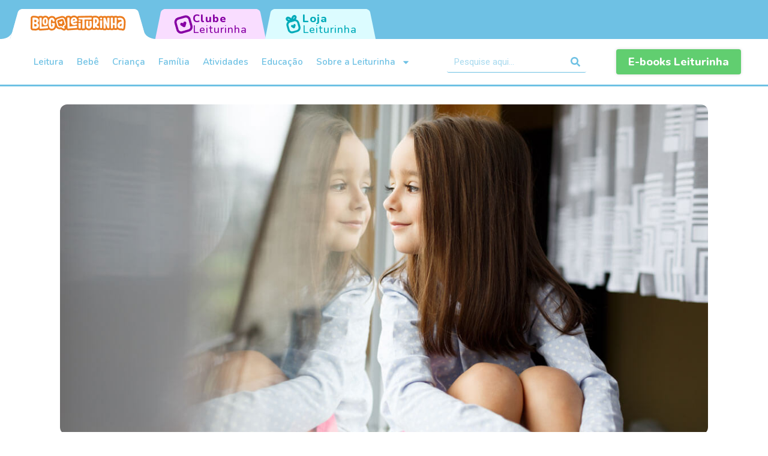

--- FILE ---
content_type: text/html; charset=UTF-8
request_url: https://leiturinha.com.br/blog/criancas-adolescentes-o-que-dizer-dos-jovens-de-hoje/
body_size: 20025
content:
<!DOCTYPE html>
<html lang="pt-BR">
<head>
	<meta charset="UTF-8">
	<meta name="viewport" content="width=device-width, initial-scale=1.0, viewport-fit=cover" />			<title>
			Crianças, Adolescentes: o que dizer dos jovens de hoje? - Blog Leiturinha		</title>
		<meta name='robots' content='index, follow, max-image-preview:large, max-snippet:-1, max-video-preview:-1' />

	<!-- This site is optimized with the Yoast SEO plugin v21.6 - https://yoast.com/wordpress/plugins/seo/ -->
	<link rel="canonical" href="https://leiturinha.com.br/blog/criancas-adolescentes-o-que-dizer-dos-jovens-de-hoje/" />
	<meta property="og:locale" content="pt_BR" />
	<meta property="og:type" content="article" />
	<meta property="og:title" content="Crianças, Adolescentes: o que dizer dos jovens de hoje? - Blog Leiturinha" />
	<meta property="og:description" content="Coluninha | Por Roberta Ecleide. Este tema é, para mim, muito especial. Não por nenhuma consideração de destaque aos jovens, mas porque, em nossa época, pensar sobre eles é fundamental para nosso futuro. Vivemos tempos estranhos, de excesso de referências, de ausência de contorno, de medicalização das crianças e adolescentes (vou chamá-los de jovens), de... Leia mais &raquo;" />
	<meta property="og:url" content="https://leiturinha.com.br/blog/criancas-adolescentes-o-que-dizer-dos-jovens-de-hoje/" />
	<meta property="og:site_name" content="Blog Leiturinha" />
	<meta property="article:published_time" content="2016-02-19T14:17:54+00:00" />
	<meta property="article:modified_time" content="2024-12-04T14:13:03+00:00" />
	<meta property="og:image" content="https://blog-leiturinha-novo.s3.us-east-1.amazonaws.com/production/uploads/2016/02/jovens_de_hoje.jpg" />
	<meta property="og:image:width" content="1140" />
	<meta property="og:image:height" content="584" />
	<meta property="og:image:type" content="image/jpeg" />
	<meta name="author" content="Roberta Ecleide" />
	<meta name="twitter:card" content="summary_large_image" />
	<meta name="twitter:label1" content="Escrito por" />
	<meta name="twitter:data1" content="Roberta Ecleide" />
	<meta name="twitter:label2" content="Est. tempo de leitura" />
	<meta name="twitter:data2" content="2 minutos" />
	<script type="application/ld+json" class="yoast-schema-graph">{"@context":"https://schema.org","@graph":[{"@type":"Article","@id":"https://leiturinha.com.br/blog/criancas-adolescentes-o-que-dizer-dos-jovens-de-hoje/#article","isPartOf":{"@id":"https://leiturinha.com.br/blog/criancas-adolescentes-o-que-dizer-dos-jovens-de-hoje/"},"author":{"name":"Roberta Ecleide","@id":"https://leiturinha.com.br/blog/#/schema/person/f15b42cc2508ac6ad734e24cd241962c"},"headline":"Crianças, Adolescentes: o que dizer dos jovens de hoje?","datePublished":"2016-02-19T14:17:54+00:00","dateModified":"2024-12-04T14:13:03+00:00","mainEntityOfPage":{"@id":"https://leiturinha.com.br/blog/criancas-adolescentes-o-que-dizer-dos-jovens-de-hoje/"},"wordCount":473,"commentCount":0,"publisher":{"@id":"https://leiturinha.com.br/blog/#organization"},"image":{"@id":"https://leiturinha.com.br/blog/criancas-adolescentes-o-que-dizer-dos-jovens-de-hoje/#primaryimage"},"thumbnailUrl":"https://blog-leiturinha-novo.s3.us-east-1.amazonaws.com/production/uploads/2016/02/jovens_de_hoje.jpg","keywords":["desenvolvimento infantil","educação","jovens"],"articleSection":["10+ anos","7 - 10 anos","Criança","Educação","Família"],"inLanguage":"pt-BR","potentialAction":[{"@type":"CommentAction","name":"Comment","target":["https://leiturinha.com.br/blog/criancas-adolescentes-o-que-dizer-dos-jovens-de-hoje/#respond"]}]},{"@type":"WebPage","@id":"https://leiturinha.com.br/blog/criancas-adolescentes-o-que-dizer-dos-jovens-de-hoje/","url":"https://leiturinha.com.br/blog/criancas-adolescentes-o-que-dizer-dos-jovens-de-hoje/","name":"Crianças, Adolescentes: o que dizer dos jovens de hoje? - Blog Leiturinha","isPartOf":{"@id":"https://leiturinha.com.br/blog/#website"},"primaryImageOfPage":{"@id":"https://leiturinha.com.br/blog/criancas-adolescentes-o-que-dizer-dos-jovens-de-hoje/#primaryimage"},"image":{"@id":"https://leiturinha.com.br/blog/criancas-adolescentes-o-que-dizer-dos-jovens-de-hoje/#primaryimage"},"thumbnailUrl":"https://blog-leiturinha-novo.s3.us-east-1.amazonaws.com/production/uploads/2016/02/jovens_de_hoje.jpg","datePublished":"2016-02-19T14:17:54+00:00","dateModified":"2024-12-04T14:13:03+00:00","inLanguage":"pt-BR","potentialAction":[{"@type":"ReadAction","target":["https://leiturinha.com.br/blog/criancas-adolescentes-o-que-dizer-dos-jovens-de-hoje/"]}]},{"@type":"ImageObject","inLanguage":"pt-BR","@id":"https://leiturinha.com.br/blog/criancas-adolescentes-o-que-dizer-dos-jovens-de-hoje/#primaryimage","url":"https://blog-leiturinha-novo.s3.us-east-1.amazonaws.com/production/uploads/2016/02/jovens_de_hoje.jpg","contentUrl":"https://blog-leiturinha-novo.s3.us-east-1.amazonaws.com/production/uploads/2016/02/jovens_de_hoje.jpg","width":1140,"height":584},{"@type":"WebSite","@id":"https://leiturinha.com.br/blog/#website","url":"https://leiturinha.com.br/blog/","name":"Blog Leiturinha","description":"","publisher":{"@id":"https://leiturinha.com.br/blog/#organization"},"potentialAction":[{"@type":"SearchAction","target":{"@type":"EntryPoint","urlTemplate":"https://leiturinha.com.br/blog/?s={search_term_string}"},"query-input":"required name=search_term_string"}],"inLanguage":"pt-BR"},{"@type":"Organization","@id":"https://leiturinha.com.br/blog/#organization","name":"Blog Leiturinha","url":"https://leiturinha.com.br/blog/","logo":{"@type":"ImageObject","inLanguage":"pt-BR","@id":"https://leiturinha.com.br/blog/#/schema/logo/image/","url":"https://blog-leiturinha-novo.s3.us-east-1.amazonaws.com/production/uploads/2023/05/logo-leiturinha.png","contentUrl":"https://blog-leiturinha-novo.s3.us-east-1.amazonaws.com/production/uploads/2023/05/logo-leiturinha.png","width":261,"height":50,"caption":"Blog Leiturinha"},"image":{"@id":"https://leiturinha.com.br/blog/#/schema/logo/image/"}},{"@type":"Person","@id":"https://leiturinha.com.br/blog/#/schema/person/f15b42cc2508ac6ad734e24cd241962c","name":"Roberta Ecleide","image":{"@type":"ImageObject","inLanguage":"pt-BR","@id":"https://leiturinha.com.br/blog/#/schema/person/image/","url":"https://leiturinha.com.br/blog/wp-content/uploads/2025/04/8.jpg","contentUrl":"https://leiturinha.com.br/blog/wp-content/uploads/2025/04/8.jpg","caption":"Roberta Ecleide"},"description":"Psicóloga, psicanalista, doutora em psicologia clínica e pós-doutora em filosofia da educação. *Roberta é especialista em educação e foi convidada pelo Blog Leiturinha para compartilhar sua opinião com as nossas famílias leitoras.","url":"https://leiturinha.com.br/blog/author/roberta/"}]}</script>
	<!-- / Yoast SEO plugin. -->


<link rel="alternate" type="application/rss+xml" title="Feed para Blog Leiturinha &raquo;" href="https://leiturinha.com.br/blog/feed/" />
<link rel="alternate" type="application/rss+xml" title="Feed de comentários para Blog Leiturinha &raquo;" href="https://leiturinha.com.br/blog/comments/feed/" />
<link rel="alternate" type="application/rss+xml" title="Feed de comentários para Blog Leiturinha &raquo; Crianças, Adolescentes: o que dizer dos jovens de hoje?" href="https://leiturinha.com.br/blog/criancas-adolescentes-o-que-dizer-dos-jovens-de-hoje/feed/" />
<link rel="alternate" title="oEmbed (JSON)" type="application/json+oembed" href="https://leiturinha.com.br/blog/wp-json/oembed/1.0/embed?url=https%3A%2F%2Fleiturinha.com.br%2Fblog%2Fcriancas-adolescentes-o-que-dizer-dos-jovens-de-hoje%2F" />
<link rel="alternate" title="oEmbed (XML)" type="text/xml+oembed" href="https://leiturinha.com.br/blog/wp-json/oembed/1.0/embed?url=https%3A%2F%2Fleiturinha.com.br%2Fblog%2Fcriancas-adolescentes-o-que-dizer-dos-jovens-de-hoje%2F&#038;format=xml" />
<style id='wp-img-auto-sizes-contain-inline-css' type='text/css'>
img:is([sizes=auto i],[sizes^="auto," i]){contain-intrinsic-size:3000px 1500px}
/*# sourceURL=wp-img-auto-sizes-contain-inline-css */
</style>
<style id='wp-emoji-styles-inline-css' type='text/css'>

	img.wp-smiley, img.emoji {
		display: inline !important;
		border: none !important;
		box-shadow: none !important;
		height: 1em !important;
		width: 1em !important;
		margin: 0 0.07em !important;
		vertical-align: -0.1em !important;
		background: none !important;
		padding: 0 !important;
	}
/*# sourceURL=wp-emoji-styles-inline-css */
</style>
<link rel='stylesheet' id='wp-block-library-css' href='https://leiturinha.com.br/blog/wp-includes/css/dist/block-library/style.min.css' type='text/css' media='all' />

<style id='classic-theme-styles-inline-css' type='text/css'>
/*! This file is auto-generated */
.wp-block-button__link{color:#fff;background-color:#32373c;border-radius:9999px;box-shadow:none;text-decoration:none;padding:calc(.667em + 2px) calc(1.333em + 2px);font-size:1.125em}.wp-block-file__button{background:#32373c;color:#fff;text-decoration:none}
/*# sourceURL=/wp-includes/css/classic-themes.min.css */
</style>
<link rel='stylesheet' id='elementor-frontend-css' href='https://leiturinha.com.br/blog/wp-content/plugins/elementor/assets/css/frontend-lite.min.css' type='text/css' media='all' />
<link rel='stylesheet' id='swiper-css' href='https://leiturinha.com.br/blog/wp-content/plugins/elementor/assets/lib/swiper/v8/css/swiper.min.css' type='text/css' media='all' />
<link rel='stylesheet' id='elementor-post-8-css' href='https://leiturinha.com.br/blog/wp-content/uploads/elementor/css/post-8.css' type='text/css' media='all' />
<link rel='stylesheet' id='elementor-pro-css' href='https://leiturinha.com.br/blog/wp-content/plugins/elementor-pro/assets/css/frontend-lite.min.css' type='text/css' media='all' />
<link rel='stylesheet' id='elementor-global-css' href='https://leiturinha.com.br/blog/wp-content/uploads/elementor/css/global.css' type='text/css' media='all' />
<link rel='stylesheet' id='elementor-post-5848-css' href='https://leiturinha.com.br/blog/wp-content/uploads/elementor/css/post-5848.css' type='text/css' media='all' />
<link rel='stylesheet' id='elementor-post-5832-css' href='https://leiturinha.com.br/blog/wp-content/uploads/elementor/css/post-5832.css' type='text/css' media='all' />
<link rel='stylesheet' id='elementor-post-6313-css' href='https://leiturinha.com.br/blog/wp-content/uploads/elementor/css/post-6313.css' type='text/css' media='all' />
<link rel='stylesheet' id='bones-stylesheet-css' href='https://leiturinha.com.br/blog/wp-content/themes/consultoriadigital_/library/css/style.css' type='text/css' media='all' />
<link rel='stylesheet' id='google-fonts-1-css' href='https://fonts.googleapis.com/css?family=Roboto%3A100%2C100italic%2C200%2C200italic%2C300%2C300italic%2C400%2C400italic%2C500%2C500italic%2C600%2C600italic%2C700%2C700italic%2C800%2C800italic%2C900%2C900italic%7CRoboto+Slab%3A100%2C100italic%2C200%2C200italic%2C300%2C300italic%2C400%2C400italic%2C500%2C500italic%2C600%2C600italic%2C700%2C700italic%2C800%2C800italic%2C900%2C900italic%7CNunito%3A100%2C100italic%2C200%2C200italic%2C300%2C300italic%2C400%2C400italic%2C500%2C500italic%2C600%2C600italic%2C700%2C700italic%2C800%2C800italic%2C900%2C900italic&#038;display=swap' type='text/css' media='all' />
<link rel="preconnect" href="https://fonts.gstatic.com/" crossorigin><script type="text/javascript" src="https://leiturinha.com.br/blog/wp-content/themes/consultoriadigital_/library/js/libs/modernizr.custom.min.js" id="bones-modernizr-js"></script>
<script type="text/javascript" src="https://leiturinha.com.br/blog/wp-includes/js/jquery/jquery.min.js" id="jquery-core-js"></script>
<script type="text/javascript" src="https://leiturinha.com.br/blog/wp-includes/js/jquery/jquery-migrate.min.js" id="jquery-migrate-js"></script>
<link rel="https://api.w.org/" href="https://leiturinha.com.br/blog/wp-json/" /><link rel="alternate" title="JSON" type="application/json" href="https://leiturinha.com.br/blog/wp-json/wp/v2/posts/190" /><link rel='shortlink' href='https://leiturinha.com.br/blog/?p=190' />
<meta name="generator" content="Elementor 3.17.3; features: e_dom_optimization, e_optimized_assets_loading, e_optimized_css_loading, e_font_icon_svg, additional_custom_breakpoints; settings: css_print_method-external, google_font-enabled, font_display-swap">
<!-- Google Tag Manager -->
<script>(function(w,d,s,l,i){w[l]=w[l]||[];w[l].push({'gtm.start':
new Date().getTime(),event:'gtm.js'});var f=d.getElementsByTagName(s)[0],
j=d.createElement(s),dl=l!='dataLayer'?'&l='+l:'';j.async=true;j.src=
'https://www.googletagmanager.com/gtm.js?id='+i+dl;f.parentNode.insertBefore(j,f);
})(window,document,'script','dataLayer','GTM-PLKJDLD');</script>
<!-- End Google Tag Manager -->
<style type="text/css" id="custom-background-css">
body.custom-background { background-color: #ffffff; }
</style>
	<link rel="icon" href="https://blog-leiturinha-novo.s3.us-east-1.amazonaws.com/production/uploads/2023/05/favicon-125x125.png" sizes="32x32" />
<link rel="icon" href="https://blog-leiturinha-novo.s3.us-east-1.amazonaws.com/production/uploads/2023/05/favicon.png" sizes="192x192" />
<link rel="apple-touch-icon" href="https://blog-leiturinha-novo.s3.us-east-1.amazonaws.com/production/uploads/2023/05/favicon.png" />
<meta name="msapplication-TileImage" content="https://blog-leiturinha-novo.s3.us-east-1.amazonaws.com/production/uploads/2023/05/favicon.png" />
		<style type="text/css" id="wp-custom-css">
			/*Botao leiturinha*/
.polygon-club {
    display: flex;
    justify-content: center;
    align-items: center;
    gap: 10px;
    margin-left: -3px;
    width: 186px;
    height: 50px;
    background-color: #F9DDFF;
    clip-path: polygon(5.236% 12.458%,5.236% 12.458%,5.394% 10.346%,5.623% 8.377%,5.919% 6.568%,6.273% 4.939%,6.682% 3.508%,7.137% 2.296%,7.633% 1.32%,8.164% 0.599%,8.723% 0.153%,9.305% 0%,90.611% 0%,90.611% 0%,91.193% 0.153%,91.753% 0.599%,92.284% 1.32%,92.78% 2.296%,93.235% 3.508%,93.643% 4.939%,93.998% 6.568%,94.293% 8.377%,94.523% 10.346%,94.681% 12.458%,99.499% 100%,0.417% 100%,5.236% 12.458%);
}
.tab-division-club {
    display: flex;
    flex-direction: column;
    font-family: 'Nunito',Helvetica,Arial,Lucida,sans-serif!important;
    letter-spacing: .06rem;
    padding: 0;
}
.background-image-club {
    width: 31px;
    height: 31px;
    background-image: url('https://blog-leiturinha-novo.s3.amazonaws.com/production/uploads/2024/03/club.png');
}
.tab-division-club p:nth-child(1) {
    margin-block-start: 0;
    margin-block-end: 0;
    margin: 0;
    font-weight: 800;
    line-height: 18px;
    font-size: 18px;
    color: #8700A4;
}
.tab-division-club p:nth-child(2) {
    margin-block-start: 0;
    margin-block-end: 0;
    margin: 0;
    font-weight: 500;
    line-height: 18px;
    font-size: 18px;
    color: #8700A4;
}
.polygon-club:hover .tab-division-club p:nth-child(1) {
    margin-block-start: 0;
    margin-block-end: 0;
    margin: 0;
    font-weight: 800;
    line-height: 18px;
    font-size: 18px;
    color: #FFFFFF;
}
.polygon-club:hover .tab-division-club p:nth-child(2) {
    margin-block-start: 0;
    margin-block-end: 0;
    margin: 0;
    font-weight: 500;
    line-height: 18px;
    font-size: 18px;
    color: #FFFFFF;
}
.polygon-club:hover .background-image-club {
    width: 31px;
    height: 31px;
    background-image: url('https://blog-leiturinha-novo.s3.amazonaws.com/production/uploads/2024/03/club-hover.png');
}
.polygon-club:hover .background-image-club {
    width: 31px;
    height: 31px;
    background-image: url('https://blog-leiturinha-novo.s3.amazonaws.com/production/uploads/2024/03/club-hover.png');
}
.polygon-club:hover {
    background-color: #8700A4;
}

/*Botao store*/

.polygon-store {
    display: flex;
    justify-content: center;
    align-items: center;
    gap: 10px;
    margin-left: -3px;
    width: 186px;
    height: 50px;
    background-color: #DCFCFF;
    clip-path: polygon(5.236% 12.458%,5.236% 12.458%,5.394% 10.346%,5.623% 8.377%,5.919% 6.568%,6.273% 4.939%,6.682% 3.508%,7.137% 2.296%,7.633% 1.32%,8.164% 0.599%,8.723% 0.153%,9.305% 0%,90.611% 0%,90.611% 0%,91.193% 0.153%,91.753% 0.599%,92.284% 1.32%,92.78% 2.296%,93.235% 3.508%,93.643% 4.939%,93.998% 6.568%,94.293% 8.377%,94.523% 10.346%,94.681% 12.458%,99.499% 100%,0.417% 100%,5.236% 12.458%);
}
.background-image-store {
    width: 31px;
    height: 31px;
    background-image: url('https://blog-leiturinha-novo.s3.amazonaws.com/production/uploads/2024/03/loja.png');
}
.tab-division-store {
    display: flex;
    flex-direction: column;
    font-family: 'Nunito',Helvetica,Arial,Lucida,sans-serif!important;
    letter-spacing: .06rem;
    padding: 0;
}
.tab-division-store p:nth-child(1) {
    margin-block-start: 0;
    margin-block-end: 0;
    margin: 0;
    font-weight: 800;
    line-height: 18px;
    font-size: 18px;
    color: #00ABB9;
}
.tab-division-store p:nth-child(2) {
    margin-block-start: 0;
    margin-block-end: 0;
    margin: 0;
    font-weight: 500;
    line-height: 18px;
    font-size: 18px;
    color: #00ABB9;
}
.polygon-store:hover {
    background-color: #00ABB9;
}
.polygon-store:hover .background-image-store {
    width: 31px;
    height: 31px;
    background-image: url('https://blog-leiturinha-novo.s3.amazonaws.com/production/uploads/2024/03/loja-hover.png');
}
.polygon-store:hover .tab-division-store p:nth-child(1) {
    margin-block-start: 0;
    margin-block-end: 0;
    margin: 0;
    font-weight: 800;
    line-height: 18px;
    font-size: 18px;
    color: #FFFFFF;
}
.polygon-store:hover .tab-division-store p:nth-child(2) {
    margin-block-start: 0;
    margin-block-end: 0;
    margin: 0;
    font-weight: 500;
    line-height: 18px;
    font-size: 18px;
    color: #FFFFFF;
}
 @media only screen and (max-width: 667px) {
	.tab-division-club {
			display: none;
	}
	.tab-division-store {
			display: none;
	}
	 .polygon-club {
    display: flex;
    justify-content: center;
    align-items: center;
    gap: 10px;
    width: 60px;
    height: 40px;
    background-color: #F9DDFF;
    clip-path: polygon(5.236% 12.458%,5.236% 12.458%,5.394% 10.346%,5.623% 8.377%,5.919% 6.568%,6.273% 4.939%,6.682% 3.508%,7.137% 2.296%,7.633% 1.32%,8.164% 0.599%,8.723% 0.153%,9.305% 0%,90.611% 0%,90.611% 0%,91.193% 0.153%,91.753% 0.599%,92.284% 1.32%,92.78% 2.296%,93.235% 3.508%,93.643% 4.939%,93.998% 6.568%,94.293% 8.377%,94.523% 10.346%,94.681% 12.458%,99.499% 100%,0.417% 100%,5.236% 12.458%);
}
	 .polygon-store {
    display: flex;
    justify-content: center;
    align-items: center;
    gap: 10px;
    width: 60px;
    height: 40px;
    background-color: #DCFCFF;
    clip-path: polygon(5.236% 12.458%,5.236% 12.458%,5.394% 10.346%,5.623% 8.377%,5.919% 6.568%,6.273% 4.939%,6.682% 3.508%,7.137% 2.296%,7.633% 1.32%,8.164% 0.599%,8.723% 0.153%,9.305% 0%,90.611% 0%,90.611% 0%,91.193% 0.153%,91.753% 0.599%,92.284% 1.32%,92.78% 2.296%,93.235% 3.508%,93.643% 4.939%,93.998% 6.568%,94.293% 8.377%,94.523% 10.346%,94.681% 12.458%,99.499% 100%,0.417% 100%,5.236% 12.458%);
}
}


/*Ajusta o corte do slider*/
.elementor-6 .elementor-element.elementor-element-b350357 .swiper-slide > .elementor-element {
    height: auto !important;
}
.barra-categorias {
    padding: 15px 0 !important;
    background: #8700A4 !important;
	  margin-bottom: 0 !important;
}
.search nav.elementor-pagination a,  .search nav.elementor-pagination span {
    border: 1px solid;
    padding: 4px 0 0 !important;
    width: 30px !important;
    height: 30px;
    display: inline-block;
    border-radius: 3px;
    text-align: center !important;
    font-size: 15px;
    color: #eb7c1e;
	    margin: 0 3px !important;
}
.search nav.elementor-pagination {
    display: flex;
    align-items: center;
    justify-content: flex-end;
    margin-top: 50px !important;
    margin-bottom: 2em;
}
.search .elementor-pagination .page-numbers {
    background-color: transparent;
    border: 1px solid #eb7c1e !important;
    color: #eb7c1e !important;
    padding: 10px 36px;
    border-radius: 10px;
}
.search span.page-numbers.current {
    background: #eb7c1e !important;
    color: #fff !important;
}		</style>
		</head>
<body class="wp-singular post-template-default single single-post postid-190 single-format-standard custom-background wp-custom-logo wp-theme-consultoriadigital_ elementor-default elementor-template-full-width elementor-kit-8 elementor-page-6313">
<!-- Google Tag Manager (noscript) -->
<noscript><iframe src="https://www.googletagmanager.com/ns.html?id=GTM-PLKJDLD"
height="0" width="0" style="display:none;visibility:hidden"></iframe></noscript>
<!-- End Google Tag Manager (noscript) -->
		<div data-elementor-type="header" data-elementor-id="5848" class="elementor elementor-5848 elementor-location-header">
						<div class="elementor-element elementor-element-ea7c8c2 e-flex e-con-boxed e-con e-parent" data-id="ea7c8c2" data-element_type="container" data-settings="{&quot;background_background&quot;:&quot;classic&quot;,&quot;container_type&quot;:&quot;flex&quot;,&quot;content_width&quot;:&quot;boxed&quot;}" data-core-v316-plus="true">
					<div class="e-con-inner">
				<div class="elementor-element elementor-element-743ec6c elementor-widget-mobile__width-initial elementor-widget elementor-widget-image" data-id="743ec6c" data-element_type="widget" data-widget_type="image.default">
				<div class="elementor-widget-container">
			<style>/*! elementor - v3.17.0 - 08-11-2023 */
.elementor-widget-image{text-align:center}.elementor-widget-image a{display:inline-block}.elementor-widget-image a img[src$=".svg"]{width:48px}.elementor-widget-image img{vertical-align:middle;display:inline-block}</style>													<a href="https://leiturinha.com.br/blog">
							<img width="261" height="50" src="https://blog-leiturinha-novo.s3.us-east-1.amazonaws.com/production/uploads/2023/05/logo-leiturinha.png" class="attachment-large size-large wp-image-5818" alt="" />								</a>
															</div>
				</div>
				<div class="elementor-element elementor-element-bbe3250 elementor-widget elementor-widget-html" data-id="bbe3250" data-element_type="widget" data-widget_type="html.default">
				<div class="elementor-widget-container">
			<a style="min-width: 55px" href="https://leiturinha.com.br/?utm_source=blog&amp;utm_medium=aba-header" class="polygon-club" rel="noopener" target="_blank">
            <div class="background-image-club"></div>          
            <div class="tab-division-club">
                <p>Clube</p> 
                <p>Leiturinha</p> 
            </div>
        </a>		</div>
				</div>
				<div class="elementor-element elementor-element-6a35849 elementor-widget elementor-widget-html" data-id="6a35849" data-element_type="widget" data-widget_type="html.default">
				<div class="elementor-widget-container">
			<a style="min-width: 55px" href="https://loja.leiturinha.com.br/?utm_source=blog&amp;utm_medium=aba-header" class="polygon-store" rel="noopener" target="_blank">
            <div class="background-image-store"></div>          
            <div class="tab-division-store">
                <p>Loja</p> 
                <p>Leiturinha</p> 
            </div>
        </a>		</div>
				</div>
					</div>
				</div>
		<div class="elementor-element elementor-element-a837ce6 e-flex e-con-boxed e-con e-parent" data-id="a837ce6" data-element_type="container" data-settings="{&quot;container_type&quot;:&quot;flex&quot;,&quot;content_width&quot;:&quot;boxed&quot;}" data-core-v316-plus="true">
					<div class="e-con-inner">
				<div class="elementor-element elementor-element-635a70c elementor-nav-menu--stretch elementor-nav-menu--dropdown-tablet elementor-nav-menu__text-align-aside elementor-nav-menu--toggle elementor-nav-menu--burger elementor-widget elementor-widget-nav-menu" data-id="635a70c" data-element_type="widget" data-settings="{&quot;full_width&quot;:&quot;stretch&quot;,&quot;layout&quot;:&quot;horizontal&quot;,&quot;submenu_icon&quot;:{&quot;value&quot;:&quot;&lt;svg class=\&quot;e-font-icon-svg e-fas-caret-down\&quot; viewBox=\&quot;0 0 320 512\&quot; xmlns=\&quot;http:\/\/www.w3.org\/2000\/svg\&quot;&gt;&lt;path d=\&quot;M31.3 192h257.3c17.8 0 26.7 21.5 14.1 34.1L174.1 354.8c-7.8 7.8-20.5 7.8-28.3 0L17.2 226.1C4.6 213.5 13.5 192 31.3 192z\&quot;&gt;&lt;\/path&gt;&lt;\/svg&gt;&quot;,&quot;library&quot;:&quot;fa-solid&quot;},&quot;toggle&quot;:&quot;burger&quot;}" data-widget_type="nav-menu.default">
				<div class="elementor-widget-container">
			<link rel="stylesheet" href="https://leiturinha.com.br/blog/wp-content/plugins/elementor-pro/assets/css/widget-nav-menu.min.css">			<nav class="elementor-nav-menu--main elementor-nav-menu__container elementor-nav-menu--layout-horizontal e--pointer-underline e--animation-fade">
				<ul id="menu-1-635a70c" class="elementor-nav-menu"><li class="menu-item menu-item-type-taxonomy menu-item-object-category menu-item-5855"><a href="https://leiturinha.com.br/blog/category/leitura/" class="elementor-item">Leitura</a></li>
<li class="menu-item menu-item-type-taxonomy menu-item-object-category menu-item-5851"><a href="https://leiturinha.com.br/blog/category/bebe/" class="elementor-item">Bebê</a></li>
<li class="menu-item menu-item-type-taxonomy menu-item-object-category current-post-ancestor current-menu-parent current-post-parent menu-item-5852"><a href="https://leiturinha.com.br/blog/category/crianca/" class="elementor-item">Criança</a></li>
<li class="menu-item menu-item-type-taxonomy menu-item-object-category current-post-ancestor current-menu-parent current-post-parent menu-item-5854"><a href="https://leiturinha.com.br/blog/category/familia/" class="elementor-item">Família</a></li>
<li class="menu-item menu-item-type-taxonomy menu-item-object-category menu-item-5850"><a href="https://leiturinha.com.br/blog/category/atividades/" class="elementor-item">Atividades</a></li>
<li class="menu-item menu-item-type-taxonomy menu-item-object-category current-post-ancestor current-menu-parent current-post-parent menu-item-5853"><a href="https://leiturinha.com.br/blog/category/educacao/" class="elementor-item">Educação</a></li>
<li class="menu-item menu-item-type-taxonomy menu-item-object-category menu-item-has-children menu-item-5856"><a href="https://leiturinha.com.br/blog/category/leiturinha/" class="elementor-item">Sobre a Leiturinha</a>
<ul class="sub-menu elementor-nav-menu--dropdown">
	<li class="menu-item menu-item-type-taxonomy menu-item-object-category menu-item-5857"><a href="https://leiturinha.com.br/blog/category/leiturinha/clube-leiturinha/" class="elementor-sub-item">Clube Leiturinha</a></li>
	<li class="menu-item menu-item-type-taxonomy menu-item-object-category menu-item-5858"><a href="https://leiturinha.com.br/blog/category/leiturinha/loja-leiturinha/" class="elementor-sub-item">Loja Leiturinha</a></li>
</ul>
</li>
</ul>			</nav>
					<div class="elementor-menu-toggle" role="button" tabindex="0" aria-label="Alternar menu" aria-expanded="false">
			<svg aria-hidden="true" role="presentation" class="elementor-menu-toggle__icon--open e-font-icon-svg e-eicon-menu-bar" viewBox="0 0 1000 1000" xmlns="http://www.w3.org/2000/svg"><path d="M104 333H896C929 333 958 304 958 271S929 208 896 208H104C71 208 42 237 42 271S71 333 104 333ZM104 583H896C929 583 958 554 958 521S929 458 896 458H104C71 458 42 487 42 521S71 583 104 583ZM104 833H896C929 833 958 804 958 771S929 708 896 708H104C71 708 42 737 42 771S71 833 104 833Z"></path></svg><svg aria-hidden="true" role="presentation" class="elementor-menu-toggle__icon--close e-font-icon-svg e-eicon-close" viewBox="0 0 1000 1000" xmlns="http://www.w3.org/2000/svg"><path d="M742 167L500 408 258 167C246 154 233 150 217 150 196 150 179 158 167 167 154 179 150 196 150 212 150 229 154 242 171 254L408 500 167 742C138 771 138 800 167 829 196 858 225 858 254 829L496 587 738 829C750 842 767 846 783 846 800 846 817 842 829 829 842 817 846 804 846 783 846 767 842 750 829 737L588 500 833 258C863 229 863 200 833 171 804 137 775 137 742 167Z"></path></svg>			<span class="elementor-screen-only">Menu</span>
		</div>
					<nav class="elementor-nav-menu--dropdown elementor-nav-menu__container" aria-hidden="true">
				<ul id="menu-2-635a70c" class="elementor-nav-menu"><li class="menu-item menu-item-type-taxonomy menu-item-object-category menu-item-5855"><a href="https://leiturinha.com.br/blog/category/leitura/" class="elementor-item" tabindex="-1">Leitura</a></li>
<li class="menu-item menu-item-type-taxonomy menu-item-object-category menu-item-5851"><a href="https://leiturinha.com.br/blog/category/bebe/" class="elementor-item" tabindex="-1">Bebê</a></li>
<li class="menu-item menu-item-type-taxonomy menu-item-object-category current-post-ancestor current-menu-parent current-post-parent menu-item-5852"><a href="https://leiturinha.com.br/blog/category/crianca/" class="elementor-item" tabindex="-1">Criança</a></li>
<li class="menu-item menu-item-type-taxonomy menu-item-object-category current-post-ancestor current-menu-parent current-post-parent menu-item-5854"><a href="https://leiturinha.com.br/blog/category/familia/" class="elementor-item" tabindex="-1">Família</a></li>
<li class="menu-item menu-item-type-taxonomy menu-item-object-category menu-item-5850"><a href="https://leiturinha.com.br/blog/category/atividades/" class="elementor-item" tabindex="-1">Atividades</a></li>
<li class="menu-item menu-item-type-taxonomy menu-item-object-category current-post-ancestor current-menu-parent current-post-parent menu-item-5853"><a href="https://leiturinha.com.br/blog/category/educacao/" class="elementor-item" tabindex="-1">Educação</a></li>
<li class="menu-item menu-item-type-taxonomy menu-item-object-category menu-item-has-children menu-item-5856"><a href="https://leiturinha.com.br/blog/category/leiturinha/" class="elementor-item" tabindex="-1">Sobre a Leiturinha</a>
<ul class="sub-menu elementor-nav-menu--dropdown">
	<li class="menu-item menu-item-type-taxonomy menu-item-object-category menu-item-5857"><a href="https://leiturinha.com.br/blog/category/leiturinha/clube-leiturinha/" class="elementor-sub-item" tabindex="-1">Clube Leiturinha</a></li>
	<li class="menu-item menu-item-type-taxonomy menu-item-object-category menu-item-5858"><a href="https://leiturinha.com.br/blog/category/leiturinha/loja-leiturinha/" class="elementor-sub-item" tabindex="-1">Loja Leiturinha</a></li>
</ul>
</li>
</ul>			</nav>
				</div>
				</div>
				<div class="elementor-element elementor-element-f749827 elementor-search-form--skin-classic elementor-search-form--button-type-icon elementor-search-form--icon-search elementor-widget elementor-widget-search-form" data-id="f749827" data-element_type="widget" data-settings="{&quot;skin&quot;:&quot;classic&quot;}" data-widget_type="search-form.default">
				<div class="elementor-widget-container">
			<link rel="stylesheet" href="https://leiturinha.com.br/blog/wp-content/plugins/elementor-pro/assets/css/widget-theme-elements.min.css">		<form class="elementor-search-form" action="https://leiturinha.com.br/blog" method="get" role="search">
									<div class="elementor-search-form__container">
				<label class="elementor-screen-only" for="elementor-search-form-f749827">Pesquisar</label>

				
				<input id="elementor-search-form-f749827" placeholder="Pesquise aqui..." class="elementor-search-form__input" type="search" name="s" value="">
				
									<button class="elementor-search-form__submit" type="submit" aria-label="Pesquisar">
													<div class="e-font-icon-svg-container"><svg class="fa fa-search e-font-icon-svg e-fas-search" viewBox="0 0 512 512" xmlns="http://www.w3.org/2000/svg"><path d="M505 442.7L405.3 343c-4.5-4.5-10.6-7-17-7H372c27.6-35.3 44-79.7 44-128C416 93.1 322.9 0 208 0S0 93.1 0 208s93.1 208 208 208c48.3 0 92.7-16.4 128-44v16.3c0 6.4 2.5 12.5 7 17l99.7 99.7c9.4 9.4 24.6 9.4 33.9 0l28.3-28.3c9.4-9.4 9.4-24.6.1-34zM208 336c-70.7 0-128-57.2-128-128 0-70.7 57.2-128 128-128 70.7 0 128 57.2 128 128 0 70.7-57.2 128-128 128z"></path></svg></div>							<span class="elementor-screen-only">Pesquisar</span>
											</button>
				
							</div>
		</form>
				</div>
				</div>
				<div class="elementor-element elementor-element-08546ff elementor-align-center elementor-widget elementor-widget-button" data-id="08546ff" data-element_type="widget" data-widget_type="button.default">
				<div class="elementor-widget-container">
					<div class="elementor-button-wrapper">
			<a class="elementor-button elementor-button-link elementor-size-sm" href="https://leiturinha.com.br/blog/ebooks-leiturinha/">
						<span class="elementor-button-content-wrapper">
						<span class="elementor-button-text">E-books Leiturinha</span>
		</span>
					</a>
		</div>
				</div>
				</div>
					</div>
				</div>
						</div>
				<div data-elementor-type="single-post" data-elementor-id="6313" class="elementor elementor-6313 elementor-location-single post-190 post type-post status-publish format-standard has-post-thumbnail hentry category-10-anos category-7-10-anos category-crianca category-educacao category-familia tag-desenvolvimento-infantil tag-educacao tag-jovens">
						<div class="elementor-element elementor-element-df77a5f e-flex e-con-boxed e-con e-parent" data-id="df77a5f" data-element_type="container" data-settings="{&quot;container_type&quot;:&quot;flex&quot;,&quot;content_width&quot;:&quot;boxed&quot;}" data-core-v316-plus="true">
					<div class="e-con-inner">
				<div class="elementor-element elementor-element-b1cf3b6 elementor-widget elementor-widget-theme-post-featured-image elementor-widget-image" data-id="b1cf3b6" data-element_type="widget" data-widget_type="theme-post-featured-image.default">
				<div class="elementor-widget-container">
															<img width="1140" height="584" src="https://blog-leiturinha-novo.s3.us-east-1.amazonaws.com/production/uploads/2016/02/jovens_de_hoje.jpg" class="attachment-full size-full wp-image-191" alt="" srcset="https://blog-leiturinha-novo.s3.us-east-1.amazonaws.com/production/uploads/2016/02/jovens_de_hoje.jpg 1140w, https://blog-leiturinha-novo.s3.us-east-1.amazonaws.com/production/uploads/2016/02/jovens_de_hoje-300x154.jpg 300w, https://blog-leiturinha-novo.s3.us-east-1.amazonaws.com/production/uploads/2016/02/jovens_de_hoje-1024x525.jpg 1024w, https://blog-leiturinha-novo.s3.us-east-1.amazonaws.com/production/uploads/2016/02/jovens_de_hoje-768x393.jpg 768w" sizes="(max-width: 1140px) 100vw, 1140px" />															</div>
				</div>
				<div class="elementor-element elementor-element-6a7c0ad elementor-widget elementor-widget-theme-post-title elementor-page-title elementor-widget-heading" data-id="6a7c0ad" data-element_type="widget" data-widget_type="theme-post-title.default">
				<div class="elementor-widget-container">
			<style>/*! elementor - v3.17.0 - 08-11-2023 */
.elementor-heading-title{padding:0;margin:0;line-height:1}.elementor-widget-heading .elementor-heading-title[class*=elementor-size-]>a{color:inherit;font-size:inherit;line-height:inherit}.elementor-widget-heading .elementor-heading-title.elementor-size-small{font-size:15px}.elementor-widget-heading .elementor-heading-title.elementor-size-medium{font-size:19px}.elementor-widget-heading .elementor-heading-title.elementor-size-large{font-size:29px}.elementor-widget-heading .elementor-heading-title.elementor-size-xl{font-size:39px}.elementor-widget-heading .elementor-heading-title.elementor-size-xxl{font-size:59px}</style><h1 class="elementor-heading-title elementor-size-default">Crianças, Adolescentes: o que dizer dos jovens de hoje?</h1>		</div>
				</div>
				<div class="elementor-element elementor-element-4758d66 elementor-widget elementor-widget-post-info" data-id="4758d66" data-element_type="widget" data-widget_type="post-info.default">
				<div class="elementor-widget-container">
			<link rel="stylesheet" href="https://leiturinha.com.br/blog/wp-content/plugins/elementor/assets/css/widget-icon-list.min.css">		<ul class="elementor-inline-items elementor-icon-list-items elementor-post-info">
								<li class="elementor-icon-list-item elementor-repeater-item-8cf6e73 elementor-inline-item" itemprop="datePublished">
						<a href="https://leiturinha.com.br/blog/2016/02/19/">
											<span class="elementor-icon-list-icon">
								<svg aria-hidden="true" class="e-font-icon-svg e-fas-calendar" viewBox="0 0 448 512" xmlns="http://www.w3.org/2000/svg"><path d="M12 192h424c6.6 0 12 5.4 12 12v260c0 26.5-21.5 48-48 48H48c-26.5 0-48-21.5-48-48V204c0-6.6 5.4-12 12-12zm436-44v-36c0-26.5-21.5-48-48-48h-48V12c0-6.6-5.4-12-12-12h-40c-6.6 0-12 5.4-12 12v52H160V12c0-6.6-5.4-12-12-12h-40c-6.6 0-12 5.4-12 12v52H48C21.5 64 0 85.5 0 112v36c0 6.6 5.4 12 12 12h424c6.6 0 12-5.4 12-12z"></path></svg>							</span>
									<span class="elementor-icon-list-text elementor-post-info__item elementor-post-info__item--type-date">
										19/02/2016					</span>
									</a>
				</li>
				<li class="elementor-icon-list-item elementor-repeater-item-8213467 elementor-inline-item" itemprop="about">
										<span class="elementor-icon-list-icon">
								<svg aria-hidden="true" class="e-font-icon-svg e-fas-tags" viewBox="0 0 640 512" xmlns="http://www.w3.org/2000/svg"><path d="M497.941 225.941L286.059 14.059A48 48 0 0 0 252.118 0H48C21.49 0 0 21.49 0 48v204.118a48 48 0 0 0 14.059 33.941l211.882 211.882c18.744 18.745 49.136 18.746 67.882 0l204.118-204.118c18.745-18.745 18.745-49.137 0-67.882zM112 160c-26.51 0-48-21.49-48-48s21.49-48 48-48 48 21.49 48 48-21.49 48-48 48zm513.941 133.823L421.823 497.941c-18.745 18.745-49.137 18.745-67.882 0l-.36-.36L527.64 323.522c16.999-16.999 26.36-39.6 26.36-63.64s-9.362-46.641-26.36-63.64L331.397 0h48.721a48 48 0 0 1 33.941 14.059l211.882 211.882c18.745 18.745 18.745 49.137 0 67.882z"></path></svg>							</span>
									<span class="elementor-icon-list-text elementor-post-info__item elementor-post-info__item--type-terms">
										<span class="elementor-post-info__terms-list">
				<a href="https://leiturinha.com.br/blog/category/crianca/10-anos/" class="elementor-post-info__terms-list-item">10+ anos</a>, <a href="https://leiturinha.com.br/blog/category/crianca/7-10-anos/" class="elementor-post-info__terms-list-item">7 - 10 anos</a>, <a href="https://leiturinha.com.br/blog/category/crianca/" class="elementor-post-info__terms-list-item">Criança</a>, <a href="https://leiturinha.com.br/blog/category/educacao/" class="elementor-post-info__terms-list-item">Educação</a>, <a href="https://leiturinha.com.br/blog/category/familia/" class="elementor-post-info__terms-list-item">Família</a>				</span>
					</span>
								</li>
				<li class="elementor-icon-list-item elementor-repeater-item-55f5ae4 elementor-inline-item" itemprop="author">
						<a href="https://leiturinha.com.br/blog/author/roberta/">
											<span class="elementor-icon-list-icon">
								<svg aria-hidden="true" class="e-font-icon-svg e-far-user-circle" viewBox="0 0 496 512" xmlns="http://www.w3.org/2000/svg"><path d="M248 104c-53 0-96 43-96 96s43 96 96 96 96-43 96-96-43-96-96-96zm0 144c-26.5 0-48-21.5-48-48s21.5-48 48-48 48 21.5 48 48-21.5 48-48 48zm0-240C111 8 0 119 0 256s111 248 248 248 248-111 248-248S385 8 248 8zm0 448c-49.7 0-95.1-18.3-130.1-48.4 14.9-23 40.4-38.6 69.6-39.5 20.8 6.4 40.6 9.6 60.5 9.6s39.7-3.1 60.5-9.6c29.2 1 54.7 16.5 69.6 39.5-35 30.1-80.4 48.4-130.1 48.4zm162.7-84.1c-24.4-31.4-62.1-51.9-105.1-51.9-10.2 0-26 9.6-57.6 9.6-31.5 0-47.4-9.6-57.6-9.6-42.9 0-80.6 20.5-105.1 51.9C61.9 339.2 48 299.2 48 256c0-110.3 89.7-200 200-200s200 89.7 200 200c0 43.2-13.9 83.2-37.3 115.9z"></path></svg>							</span>
									<span class="elementor-icon-list-text elementor-post-info__item elementor-post-info__item--type-author">
										Roberta Ecleide					</span>
									</a>
				</li>
				</ul>
				</div>
				</div>
				<div class="elementor-element elementor-element-f56b87c elementor-hidden-desktop elementor-hidden-tablet elementor-hidden-mobile elementor-widget elementor-widget-image" data-id="f56b87c" data-element_type="widget" data-widget_type="image.default">
				<div class="elementor-widget-container">
																<a href="https://leiturinha.com.br/?src=&#038;utm_source=blog&#038;utm_medium=banner&#038;utm_content=&#038;utm_campaign=Leiturinha_BR_Blog_Banner-Horizontal_Promo-junho-23" target="_blank">
							<img width="1400" height="256" src="https://blog-leiturinha-novo.s3.us-east-1.amazonaws.com/production/uploads/2023/06/banner-faixa-blog_JUN23UDBOLSA.webp" class="attachment-full size-full wp-image-6316" alt="" srcset="https://blog-leiturinha-novo.s3.us-east-1.amazonaws.com/production/uploads/2023/06/banner-faixa-blog_JUN23UDBOLSA.webp 1400w, https://blog-leiturinha-novo.s3.us-east-1.amazonaws.com/production/uploads/2023/06/banner-faixa-blog_JUN23UDBOLSA-300x55.webp 300w, https://blog-leiturinha-novo.s3.us-east-1.amazonaws.com/production/uploads/2023/06/banner-faixa-blog_JUN23UDBOLSA-1024x187.webp 1024w, https://blog-leiturinha-novo.s3.us-east-1.amazonaws.com/production/uploads/2023/06/banner-faixa-blog_JUN23UDBOLSA-768x140.webp 768w" sizes="(max-width: 1400px) 100vw, 1400px" />								</a>
															</div>
				</div>
					</div>
				</div>
		<div class="elementor-element elementor-element-2a026a3 e-flex e-con-boxed e-con e-parent" data-id="2a026a3" data-element_type="container" data-settings="{&quot;container_type&quot;:&quot;flex&quot;,&quot;content_width&quot;:&quot;boxed&quot;}" data-core-v316-plus="true">
					<div class="e-con-inner">
		<div class="elementor-element elementor-element-af94d6c e-con-full e-flex e-con e-child" data-id="af94d6c" data-element_type="container" data-settings="{&quot;content_width&quot;:&quot;full&quot;,&quot;container_type&quot;:&quot;flex&quot;}">
				<div class="elementor-element elementor-element-cdbc3bb content-post elementor-widget elementor-widget-theme-post-content" data-id="cdbc3bb" data-element_type="widget" data-widget_type="theme-post-content.default">
				<div class="elementor-widget-container">
			<p><em><span style="font-weight: 400;">Coluninha | Por Roberta Ecleide.</span></em></p>
<p><span style="font-weight: 400;">Este tema é, para mim, muito especial. Não por nenhuma consideração de destaque aos jovens, mas porque, em nossa época, pensar sobre eles é fundamental para nosso futuro. </span></p>
<p><span style="font-weight: 400;">Vivemos tempos estranhos, de excesso de referências, de ausência de contorno, de medicalização das crianças e adolescentes (vou chamá-los de jovens), de descuido geral. Pensando sobre isso – e sobre o que se pode fazer com isso – colocar o assunto em pauta é uma das soluções. </span></p>
<p><span style="font-weight: 400;">Não há como nos esquivarmos de falar do ensino e da educação dos jovens, para, assim, pensar a subjetividade deste momento e, minimamente, que escolhas teríamos. Toda escolha, não há, pois existe o inconsciente que nos sobredetermina. Todavia, é na esteira de escutá-lo e seu maquinário que podemos ver nossas repetições, tropeços e mínimos avanços. </span></p>
<p><span style="font-weight: 400;">Educar os jovens é dar a eles três condições – duas delas que dependem quase que exclusivamente da dedicação e persistência dos adultos. Valem os parênteses. Persistência é “a ação e o efeito de persistir, manter-se constante em algo, durar por muito tempo, perseverar”. Persistir nada tem a ver com vontade, tem a ver com caminhada. </span></p>
<p><span style="font-weight: 400;">Então, os três aspectos: </span></p>
<ol>
<li style="font-weight: 400;"><strong>Ensinar a sobrevivência</strong><span style="font-weight: 400;"><strong>: </strong>os jovens têm que saber se virar na vida – tomar banho, escovar os dentes, lavar roupa, cozinhar, limpar a casa, distrair-se nas tardes de tédio, aconchegar-se no cobertor sem ajuda, consolar-se, e tantas outras coisas necessárias para darem conta deles mesmos. Isso é ensinado, laboriosamente, por alguém que intenta e tem interesse que o jovem aprenda. Pode ser chato e demorado. Por isso, a persistência. </span></li>
<li style="font-weight: 400;"><span style="font-weight: 400;"><strong>Dar exemplos diários da convivência:</strong> Cada vez mais entendo que conviver é tolerar e que o respeito, a gentileza, o cuidado dependem muito disso. Mas tolerar também é da ordem da persistência e não de gosto ou afinidade, ou mesmo dos valores morais. Aprende-se pelo exemplo, todos sabemos disso. Ao que parece, só quem não sabe disso, nessa época estranha, são os adultos cuidadores&#8230;</span></li>
<li style="font-weight: 400;"><span style="font-weight: 400;">Finalmente, o que depende só do jovem: <strong>a independência. </strong>Independer-se é conquistar – também na labuta cotidiana, no exercício da perseverança. E tem que se bancar e se firmar nas próprias pernas! Para isso, foi ensinado e, com-vivendo, foi aprendendo como ser si-mesmo. </span></li>
</ol>
<p><span style="font-weight: 400;">Nada disso é milagre, nada vem de graça e tudo demora. Ensinar e educar dá trabalho. Mas para nós, reles humanos, fadados ao laço social para sobrevivermos e vivermos, o que importam são as relações; ainda que seja em sua (im)possibilidade.</span></p>
<p>—<br />
<strong>Roberta Ecleide Kelly é psicanalista, doutora em Psicologia Clínica e pós-doutora em Filosofia da Educação.</strong></p>
		</div>
				</div>
				<div class="elementor-element elementor-element-64a6e27 lista-tags elementor-widget elementor-widget-post-info" data-id="64a6e27" data-element_type="widget" data-widget_type="post-info.default">
				<div class="elementor-widget-container">
					<ul class="elementor-inline-items elementor-icon-list-items elementor-post-info">
								<li class="elementor-icon-list-item elementor-repeater-item-ae382eb elementor-inline-item" itemprop="about">
													<span class="elementor-icon-list-text elementor-post-info__item elementor-post-info__item--type-terms">
							<span class="elementor-post-info__item-prefix">Tags:</span>
										<span class="elementor-post-info__terms-list">
				<a href="https://leiturinha.com.br/blog/tag/desenvolvimento-infantil/" class="elementor-post-info__terms-list-item">desenvolvimento infantil</a>, <a href="https://leiturinha.com.br/blog/tag/educacao/" class="elementor-post-info__terms-list-item">educação</a>, <a href="https://leiturinha.com.br/blog/tag/jovens/" class="elementor-post-info__terms-list-item">jovens</a>				</span>
					</span>
								</li>
				</ul>
				</div>
				</div>
				<div class="elementor-element elementor-element-3277c86 elementor-widget elementor-widget-heading" data-id="3277c86" data-element_type="widget" data-widget_type="heading.default">
				<div class="elementor-widget-container">
			<p class="elementor-heading-title elementor-size-default">Compartilhe:</p>		</div>
				</div>
				<div class="elementor-element elementor-element-ef8aa64 elementor-share-buttons--skin-flat elementor-share-buttons--view-icon-text elementor-share-buttons--shape-square elementor-grid-0 elementor-share-buttons--color-official elementor-widget elementor-widget-share-buttons" data-id="ef8aa64" data-element_type="widget" data-widget_type="share-buttons.default">
				<div class="elementor-widget-container">
			<link rel="stylesheet" href="https://leiturinha.com.br/blog/wp-content/plugins/elementor-pro/assets/css/widget-share-buttons.min.css">		<div class="elementor-grid">
								<div class="elementor-grid-item">
						<div
							class="elementor-share-btn elementor-share-btn_facebook"
							role="button"
							tabindex="0"
							aria-label="Compartilhar no facebook"
						>
															<span class="elementor-share-btn__icon">
								<svg class="e-font-icon-svg e-fab-facebook" viewBox="0 0 512 512" xmlns="http://www.w3.org/2000/svg"><path d="M504 256C504 119 393 8 256 8S8 119 8 256c0 123.78 90.69 226.38 209.25 245V327.69h-63V256h63v-54.64c0-62.15 37-96.48 93.67-96.48 27.14 0 55.52 4.84 55.52 4.84v61h-31.28c-30.8 0-40.41 19.12-40.41 38.73V256h68.78l-11 71.69h-57.78V501C413.31 482.38 504 379.78 504 256z"></path></svg>							</span>
																						<div class="elementor-share-btn__text">
																			<span class="elementor-share-btn__title">
										Facebook									</span>
																	</div>
													</div>
					</div>
									<div class="elementor-grid-item">
						<div
							class="elementor-share-btn elementor-share-btn_twitter"
							role="button"
							tabindex="0"
							aria-label="Compartilhar no twitter"
						>
															<span class="elementor-share-btn__icon">
								<svg class="e-font-icon-svg e-fab-twitter" viewBox="0 0 512 512" xmlns="http://www.w3.org/2000/svg"><path d="M459.37 151.716c.325 4.548.325 9.097.325 13.645 0 138.72-105.583 298.558-298.558 298.558-59.452 0-114.68-17.219-161.137-47.106 8.447.974 16.568 1.299 25.34 1.299 49.055 0 94.213-16.568 130.274-44.832-46.132-.975-84.792-31.188-98.112-72.772 6.498.974 12.995 1.624 19.818 1.624 9.421 0 18.843-1.3 27.614-3.573-48.081-9.747-84.143-51.98-84.143-102.985v-1.299c13.969 7.797 30.214 12.67 47.431 13.319-28.264-18.843-46.781-51.005-46.781-87.391 0-19.492 5.197-37.36 14.294-52.954 51.655 63.675 129.3 105.258 216.365 109.807-1.624-7.797-2.599-15.918-2.599-24.04 0-57.828 46.782-104.934 104.934-104.934 30.213 0 57.502 12.67 76.67 33.137 23.715-4.548 46.456-13.32 66.599-25.34-7.798 24.366-24.366 44.833-46.132 57.827 21.117-2.273 41.584-8.122 60.426-16.243-14.292 20.791-32.161 39.308-52.628 54.253z"></path></svg>							</span>
																						<div class="elementor-share-btn__text">
																			<span class="elementor-share-btn__title">
										Twitter									</span>
																	</div>
													</div>
					</div>
									<div class="elementor-grid-item">
						<div
							class="elementor-share-btn elementor-share-btn_linkedin"
							role="button"
							tabindex="0"
							aria-label="Compartilhar no linkedin"
						>
															<span class="elementor-share-btn__icon">
								<svg class="e-font-icon-svg e-fab-linkedin" viewBox="0 0 448 512" xmlns="http://www.w3.org/2000/svg"><path d="M416 32H31.9C14.3 32 0 46.5 0 64.3v383.4C0 465.5 14.3 480 31.9 480H416c17.6 0 32-14.5 32-32.3V64.3c0-17.8-14.4-32.3-32-32.3zM135.4 416H69V202.2h66.5V416zm-33.2-243c-21.3 0-38.5-17.3-38.5-38.5S80.9 96 102.2 96c21.2 0 38.5 17.3 38.5 38.5 0 21.3-17.2 38.5-38.5 38.5zm282.1 243h-66.4V312c0-24.8-.5-56.7-34.5-56.7-34.6 0-39.9 27-39.9 54.9V416h-66.4V202.2h63.7v29.2h.9c8.9-16.8 30.6-34.5 62.9-34.5 67.2 0 79.7 44.3 79.7 101.9V416z"></path></svg>							</span>
																						<div class="elementor-share-btn__text">
																			<span class="elementor-share-btn__title">
										LinkedIn									</span>
																	</div>
													</div>
					</div>
						</div>
				</div>
				</div>
				<div class="elementor-element elementor-element-d9734d4 elementor-author-box--image-valign-middle elementor-author-box--avatar-yes elementor-author-box--name-yes elementor-author-box--biography-yes elementor-author-box--link-no elementor-widget elementor-widget-author-box" data-id="d9734d4" data-element_type="widget" data-widget_type="author-box.default">
				<div class="elementor-widget-container">
					<div class="elementor-author-box">
							<div  class="elementor-author-box__avatar">
					<img src="https://leiturinha.com.br/blog/wp-content/uploads/2025/04/8.jpg" alt="Roberta Ecleide" loading="lazy">
				</div>
			
			<div class="elementor-author-box__text">
									<div >
						<h4 class="elementor-author-box__name">
							Roberta Ecleide						</h4>
					</div>
				
									<div class="elementor-author-box__bio">
						Psicóloga, psicanalista, doutora em psicologia clínica e pós-doutora em filosofia da educação. *Roberta é especialista em educação e foi convidada pelo Blog Leiturinha para compartilhar sua opinião com as nossas famílias leitoras.					</div>
				
							</div>
		</div>
				</div>
				</div>
				<div class="elementor-element elementor-element-92d1fdb elementor-widget elementor-widget-heading" data-id="92d1fdb" data-element_type="widget" data-widget_type="heading.default">
				<div class="elementor-widget-container">
			<h2 class="elementor-heading-title elementor-size-default">Posts relacionados:</h2>		</div>
				</div>
				<div class="elementor-element elementor-element-faa26c2 elementor-grid-3 elementor-grid-tablet-2 elementor-grid-mobile-1 elementor-posts--thumbnail-top elementor-widget elementor-widget-posts" data-id="faa26c2" data-element_type="widget" data-settings="{&quot;classic_columns&quot;:&quot;3&quot;,&quot;classic_columns_tablet&quot;:&quot;2&quot;,&quot;classic_columns_mobile&quot;:&quot;1&quot;,&quot;classic_row_gap&quot;:{&quot;unit&quot;:&quot;px&quot;,&quot;size&quot;:35,&quot;sizes&quot;:[]},&quot;classic_row_gap_tablet&quot;:{&quot;unit&quot;:&quot;px&quot;,&quot;size&quot;:&quot;&quot;,&quot;sizes&quot;:[]},&quot;classic_row_gap_mobile&quot;:{&quot;unit&quot;:&quot;px&quot;,&quot;size&quot;:&quot;&quot;,&quot;sizes&quot;:[]}}" data-widget_type="posts.classic">
				<div class="elementor-widget-container">
			<link rel="stylesheet" href="https://leiturinha.com.br/blog/wp-content/plugins/elementor-pro/assets/css/widget-posts.min.css">		<div class="elementor-posts-container elementor-posts elementor-posts--skin-classic elementor-grid">
				<article class="elementor-post elementor-grid-item post-11233 post type-post status-publish format-standard has-post-thumbnail hentry category-sem-categoria">
				<a class="elementor-post__thumbnail__link" href="https://leiturinha.com.br/blog/livros-infantis-originais-leiturinha-de-2025/" >
			<div class="elementor-post__thumbnail"><img width="300" height="200" src="https://blog-leiturinha-novo.s3.amazonaws.com/production/uploads/2025/12/Livros-infantis-Originais-Leiturinha-de-2025-300x200.jpg" class="attachment-medium size-medium wp-image-11234" alt="Livros infantis Originais Leiturinha de 2025" /></div>
		</a>
				<div class="elementor-post__text">
				<h3 class="elementor-post__title">
			<a href="https://leiturinha.com.br/blog/livros-infantis-originais-leiturinha-de-2025/" >
				Livros infantis: Originais Leiturinha de 2025			</a>
		</h3>
				</div>
				</article>
				<article class="elementor-post elementor-grid-item post-11218 post type-post status-publish format-standard has-post-thumbnail hentry category-comportamento category-educacao category-escola category-familia category-inclusao category-parentalidade tag-acessibilidade-na-infancia tag-ambientes-acessiveis-para-criancas tag-inclusao-cultural-infantil tag-literatura-inclusiva-para-criancas tag-neurodiversidade-e-cultura">
				<a class="elementor-post__thumbnail__link" href="https://leiturinha.com.br/blog/acessibilidade-cultural/" >
			<div class="elementor-post__thumbnail"><img width="300" height="200" src="https://blog-leiturinha-novo.s3.amazonaws.com/production/uploads/2025/11/Acessibilidade-cultural-300x200.jpg" class="attachment-medium size-medium wp-image-11219" alt="Acessibilidade cultural" loading="lazy" /></div>
		</a>
				<div class="elementor-post__text">
				<h3 class="elementor-post__title">
			<a href="https://leiturinha.com.br/blog/acessibilidade-cultural/" >
				Acessibilidade cultural: por que toda criança merece habitar histórias e participar da cultura			</a>
		</h3>
				</div>
				</article>
				<article class="elementor-post elementor-grid-item post-11209 post type-post status-publish format-standard has-post-thumbnail hentry category-atividades category-bebe category-crianca category-desenvolvimento category-familia category-leitura category-sem-categoria tag-livros tag-livros-na-infancia tag-primeiras-leituras">
				<a class="elementor-post__thumbnail__link" href="https://leiturinha.com.br/blog/quando-a-crianca-comeca-a-entender-as-historias/" >
			<div class="elementor-post__thumbnail"><img width="300" height="200" src="https://blog-leiturinha-novo.s3.amazonaws.com/production/uploads/2025/11/Quando-a-crianca-passa-a-entender-as-historias-300x200.jpg" class="attachment-medium size-medium wp-image-11210" alt="Quando a criança passa a entender as histórias" loading="lazy" /></div>
		</a>
				<div class="elementor-post__text">
				<h3 class="elementor-post__title">
			<a href="https://leiturinha.com.br/blog/quando-a-crianca-comeca-a-entender-as-historias/" >
				O que muda quando a criança começa a entender as histórias			</a>
		</h3>
				</div>
				</article>
				</div>
		
				</div>
				</div>
				</div>
		<div class="elementor-element elementor-element-228fa91 e-flex e-con-boxed e-con e-child" data-id="228fa91" data-element_type="container" data-settings="{&quot;container_type&quot;:&quot;flex&quot;,&quot;content_width&quot;:&quot;boxed&quot;}">
					<div class="e-con-inner">
				<div class="elementor-element elementor-element-cf7d79f elementor-widget elementor-widget-image" data-id="cf7d79f" data-element_type="widget" data-widget_type="image.default">
				<div class="elementor-widget-container">
																<a href="https://leiturinha.com.br/?src=&#038;utm_source=blog&#038;utm_medium=banner&#038;utm_content=&#038;utm_campaign=Leiturinha_BR_Blog_Banner-Lateral_Promo-junho-23" target="_blank">
							<img width="574" height="872" src="https://blog-leiturinha-novo.s3.amazonaws.com/production/uploads/2023/06/300x455-1.png" class="attachment-full size-full wp-image-11160" alt="" loading="lazy" srcset="https://blog-leiturinha-novo.s3.amazonaws.com/production/uploads/2023/06/300x455-1.png 574w, https://blog-leiturinha-novo.s3.amazonaws.com/production/uploads/2023/06/300x455-1-197x300.png 197w" sizes="auto, (max-width: 574px) 100vw, 574px" />								</a>
															</div>
				</div>
		<div class="elementor-element elementor-element-5e5f306 e-flex e-con-boxed e-con e-child" data-id="5e5f306" data-element_type="container" data-settings="{&quot;container_type&quot;:&quot;flex&quot;,&quot;content_width&quot;:&quot;boxed&quot;}">
					<div class="e-con-inner">
				<div class="elementor-element elementor-element-e388e3b elementor-widget elementor-widget-heading" data-id="e388e3b" data-element_type="widget" data-widget_type="heading.default">
				<div class="elementor-widget-container">
			<p class="elementor-heading-title elementor-size-default">Acompanhe nossas redes sociais</p>		</div>
				</div>
				<div class="elementor-element elementor-element-cb8715b elementor-shape-rounded elementor-grid-0 e-grid-align-center elementor-widget elementor-widget-social-icons" data-id="cb8715b" data-element_type="widget" data-widget_type="social-icons.default">
				<div class="elementor-widget-container">
			<style>/*! elementor - v3.17.0 - 08-11-2023 */
.elementor-widget-social-icons.elementor-grid-0 .elementor-widget-container,.elementor-widget-social-icons.elementor-grid-mobile-0 .elementor-widget-container,.elementor-widget-social-icons.elementor-grid-tablet-0 .elementor-widget-container{line-height:1;font-size:0}.elementor-widget-social-icons:not(.elementor-grid-0):not(.elementor-grid-tablet-0):not(.elementor-grid-mobile-0) .elementor-grid{display:inline-grid}.elementor-widget-social-icons .elementor-grid{grid-column-gap:var(--grid-column-gap,5px);grid-row-gap:var(--grid-row-gap,5px);grid-template-columns:var(--grid-template-columns);justify-content:var(--justify-content,center);justify-items:var(--justify-content,center)}.elementor-icon.elementor-social-icon{font-size:var(--icon-size,25px);line-height:var(--icon-size,25px);width:calc(var(--icon-size, 25px) + (2 * var(--icon-padding, .5em)));height:calc(var(--icon-size, 25px) + (2 * var(--icon-padding, .5em)))}.elementor-social-icon{--e-social-icon-icon-color:#fff;display:inline-flex;background-color:#69727d;align-items:center;justify-content:center;text-align:center;cursor:pointer}.elementor-social-icon i{color:var(--e-social-icon-icon-color)}.elementor-social-icon svg{fill:var(--e-social-icon-icon-color)}.elementor-social-icon:last-child{margin:0}.elementor-social-icon:hover{opacity:.9;color:#fff}.elementor-social-icon-android{background-color:#a4c639}.elementor-social-icon-apple{background-color:#999}.elementor-social-icon-behance{background-color:#1769ff}.elementor-social-icon-bitbucket{background-color:#205081}.elementor-social-icon-codepen{background-color:#000}.elementor-social-icon-delicious{background-color:#39f}.elementor-social-icon-deviantart{background-color:#05cc47}.elementor-social-icon-digg{background-color:#005be2}.elementor-social-icon-dribbble{background-color:#ea4c89}.elementor-social-icon-elementor{background-color:#d30c5c}.elementor-social-icon-envelope{background-color:#ea4335}.elementor-social-icon-facebook,.elementor-social-icon-facebook-f{background-color:#3b5998}.elementor-social-icon-flickr{background-color:#0063dc}.elementor-social-icon-foursquare{background-color:#2d5be3}.elementor-social-icon-free-code-camp,.elementor-social-icon-freecodecamp{background-color:#006400}.elementor-social-icon-github{background-color:#333}.elementor-social-icon-gitlab{background-color:#e24329}.elementor-social-icon-globe{background-color:#69727d}.elementor-social-icon-google-plus,.elementor-social-icon-google-plus-g{background-color:#dd4b39}.elementor-social-icon-houzz{background-color:#7ac142}.elementor-social-icon-instagram{background-color:#262626}.elementor-social-icon-jsfiddle{background-color:#487aa2}.elementor-social-icon-link{background-color:#818a91}.elementor-social-icon-linkedin,.elementor-social-icon-linkedin-in{background-color:#0077b5}.elementor-social-icon-medium{background-color:#00ab6b}.elementor-social-icon-meetup{background-color:#ec1c40}.elementor-social-icon-mixcloud{background-color:#273a4b}.elementor-social-icon-odnoklassniki{background-color:#f4731c}.elementor-social-icon-pinterest{background-color:#bd081c}.elementor-social-icon-product-hunt{background-color:#da552f}.elementor-social-icon-reddit{background-color:#ff4500}.elementor-social-icon-rss{background-color:#f26522}.elementor-social-icon-shopping-cart{background-color:#4caf50}.elementor-social-icon-skype{background-color:#00aff0}.elementor-social-icon-slideshare{background-color:#0077b5}.elementor-social-icon-snapchat{background-color:#fffc00}.elementor-social-icon-soundcloud{background-color:#f80}.elementor-social-icon-spotify{background-color:#2ebd59}.elementor-social-icon-stack-overflow{background-color:#fe7a15}.elementor-social-icon-steam{background-color:#00adee}.elementor-social-icon-stumbleupon{background-color:#eb4924}.elementor-social-icon-telegram{background-color:#2ca5e0}.elementor-social-icon-thumb-tack{background-color:#1aa1d8}.elementor-social-icon-tripadvisor{background-color:#589442}.elementor-social-icon-tumblr{background-color:#35465c}.elementor-social-icon-twitch{background-color:#6441a5}.elementor-social-icon-twitter{background-color:#1da1f2}.elementor-social-icon-viber{background-color:#665cac}.elementor-social-icon-vimeo{background-color:#1ab7ea}.elementor-social-icon-vk{background-color:#45668e}.elementor-social-icon-weibo{background-color:#dd2430}.elementor-social-icon-weixin{background-color:#31a918}.elementor-social-icon-whatsapp{background-color:#25d366}.elementor-social-icon-wordpress{background-color:#21759b}.elementor-social-icon-xing{background-color:#026466}.elementor-social-icon-yelp{background-color:#af0606}.elementor-social-icon-youtube{background-color:#cd201f}.elementor-social-icon-500px{background-color:#0099e5}.elementor-shape-rounded .elementor-icon.elementor-social-icon{border-radius:10%}.elementor-shape-circle .elementor-icon.elementor-social-icon{border-radius:50%}</style>		<div class="elementor-social-icons-wrapper elementor-grid">
							<span class="elementor-grid-item">
					<a class="elementor-icon elementor-social-icon elementor-social-icon-instagram elementor-repeater-item-cdc6cb9" target="_blank">
						<span class="elementor-screen-only">Instagram</span>
						<svg class="e-font-icon-svg e-fab-instagram" viewBox="0 0 448 512" xmlns="http://www.w3.org/2000/svg"><path d="M224.1 141c-63.6 0-114.9 51.3-114.9 114.9s51.3 114.9 114.9 114.9S339 319.5 339 255.9 287.7 141 224.1 141zm0 189.6c-41.1 0-74.7-33.5-74.7-74.7s33.5-74.7 74.7-74.7 74.7 33.5 74.7 74.7-33.6 74.7-74.7 74.7zm146.4-194.3c0 14.9-12 26.8-26.8 26.8-14.9 0-26.8-12-26.8-26.8s12-26.8 26.8-26.8 26.8 12 26.8 26.8zm76.1 27.2c-1.7-35.9-9.9-67.7-36.2-93.9-26.2-26.2-58-34.4-93.9-36.2-37-2.1-147.9-2.1-184.9 0-35.8 1.7-67.6 9.9-93.9 36.1s-34.4 58-36.2 93.9c-2.1 37-2.1 147.9 0 184.9 1.7 35.9 9.9 67.7 36.2 93.9s58 34.4 93.9 36.2c37 2.1 147.9 2.1 184.9 0 35.9-1.7 67.7-9.9 93.9-36.2 26.2-26.2 34.4-58 36.2-93.9 2.1-37 2.1-147.8 0-184.8zM398.8 388c-7.8 19.6-22.9 34.7-42.6 42.6-29.5 11.7-99.5 9-132.1 9s-102.7 2.6-132.1-9c-19.6-7.8-34.7-22.9-42.6-42.6-11.7-29.5-9-99.5-9-132.1s-2.6-102.7 9-132.1c7.8-19.6 22.9-34.7 42.6-42.6 29.5-11.7 99.5-9 132.1-9s102.7-2.6 132.1 9c19.6 7.8 34.7 22.9 42.6 42.6 11.7 29.5 9 99.5 9 132.1s2.7 102.7-9 132.1z"></path></svg>					</a>
				</span>
							<span class="elementor-grid-item">
					<a class="elementor-icon elementor-social-icon elementor-social-icon-tiktok elementor-repeater-item-8e6d611" target="_blank">
						<span class="elementor-screen-only">Tiktok</span>
						<svg class="e-font-icon-svg e-fab-tiktok" viewBox="0 0 448 512" xmlns="http://www.w3.org/2000/svg"><path d="M448,209.91a210.06,210.06,0,0,1-122.77-39.25V349.38A162.55,162.55,0,1,1,185,188.31V278.2a74.62,74.62,0,1,0,52.23,71.18V0l88,0a121.18,121.18,0,0,0,1.86,22.17h0A122.18,122.18,0,0,0,381,102.39a121.43,121.43,0,0,0,67,20.14Z"></path></svg>					</a>
				</span>
							<span class="elementor-grid-item">
					<a class="elementor-icon elementor-social-icon elementor-social-icon-youtube elementor-repeater-item-152ec4a" target="_blank">
						<span class="elementor-screen-only">Youtube</span>
						<svg class="e-font-icon-svg e-fab-youtube" viewBox="0 0 576 512" xmlns="http://www.w3.org/2000/svg"><path d="M549.655 124.083c-6.281-23.65-24.787-42.276-48.284-48.597C458.781 64 288 64 288 64S117.22 64 74.629 75.486c-23.497 6.322-42.003 24.947-48.284 48.597-11.412 42.867-11.412 132.305-11.412 132.305s0 89.438 11.412 132.305c6.281 23.65 24.787 41.5 48.284 47.821C117.22 448 288 448 288 448s170.78 0 213.371-11.486c23.497-6.321 42.003-24.171 48.284-47.821 11.412-42.867 11.412-132.305 11.412-132.305s0-89.438-11.412-132.305zm-317.51 213.508V175.185l142.739 81.205-142.739 81.201z"></path></svg>					</a>
				</span>
							<span class="elementor-grid-item">
					<a class="elementor-icon elementor-social-icon elementor-social-icon-spotify elementor-repeater-item-d004b70" target="_blank">
						<span class="elementor-screen-only">Spotify</span>
						<svg class="e-font-icon-svg e-fab-spotify" viewBox="0 0 496 512" xmlns="http://www.w3.org/2000/svg"><path d="M248 8C111.1 8 0 119.1 0 256s111.1 248 248 248 248-111.1 248-248S384.9 8 248 8zm100.7 364.9c-4.2 0-6.8-1.3-10.7-3.6-62.4-37.6-135-39.2-206.7-24.5-3.9 1-9 2.6-11.9 2.6-9.7 0-15.8-7.7-15.8-15.8 0-10.3 6.1-15.2 13.6-16.8 81.9-18.1 165.6-16.5 237 26.2 6.1 3.9 9.7 7.4 9.7 16.5s-7.1 15.4-15.2 15.4zm26.9-65.6c-5.2 0-8.7-2.3-12.3-4.2-62.5-37-155.7-51.9-238.6-29.4-4.8 1.3-7.4 2.6-11.9 2.6-10.7 0-19.4-8.7-19.4-19.4s5.2-17.8 15.5-20.7c27.8-7.8 56.2-13.6 97.8-13.6 64.9 0 127.6 16.1 177 45.5 8.1 4.8 11.3 11 11.3 19.7-.1 10.8-8.5 19.5-19.4 19.5zm31-76.2c-5.2 0-8.4-1.3-12.9-3.9-71.2-42.5-198.5-52.7-280.9-29.7-3.6 1-8.1 2.6-12.9 2.6-13.2 0-23.3-10.3-23.3-23.6 0-13.6 8.4-21.3 17.4-23.9 35.2-10.3 74.6-15.2 117.5-15.2 73 0 149.5 15.2 205.4 47.8 7.8 4.5 12.9 10.7 12.9 22.6 0 13.6-11 23.3-23.2 23.3z"></path></svg>					</a>
				</span>
					</div>
				</div>
				</div>
					</div>
				</div>
				<div class="elementor-element elementor-element-726ce1c elementor-widget elementor-widget-image" data-id="726ce1c" data-element_type="widget" data-widget_type="image.default">
				<div class="elementor-widget-container">
																<a href="https://leiturinha.com.br/blog/newsletter-leiturinha/?utm_source=blog&#038;utm_medium=banner&#038;utm_content=bgs_2022_1_10&#038;utm_campaign=bgs_banner_inscri%C3%A7%C3%A3o_newsletter" target="_blank">
							<img width="246" height="338" src="https://blog-leiturinha-novo.s3.us-east-1.amazonaws.com/production/uploads/2023/06/banner-news-blog-leiturinha-e1672932995490.webp" class="attachment-full size-full wp-image-6318" alt="" loading="lazy" srcset="https://blog-leiturinha-novo.s3.us-east-1.amazonaws.com/production/uploads/2023/06/banner-news-blog-leiturinha-e1672932995490.webp 246w, https://blog-leiturinha-novo.s3.us-east-1.amazonaws.com/production/uploads/2023/06/banner-news-blog-leiturinha-e1672932995490-218x300.webp 218w" sizes="auto, (max-width: 246px) 100vw, 246px" />								</a>
															</div>
				</div>
					</div>
				</div>
					</div>
				</div>
						</div>
				<div data-elementor-type="footer" data-elementor-id="5832" class="elementor elementor-5832 elementor-location-footer">
						<div class="elementor-element elementor-element-4711c2b e-flex e-con-boxed e-con e-parent" data-id="4711c2b" data-element_type="container" data-settings="{&quot;background_background&quot;:&quot;classic&quot;,&quot;container_type&quot;:&quot;flex&quot;,&quot;content_width&quot;:&quot;boxed&quot;}" data-core-v316-plus="true">
					<div class="e-con-inner">
		<div class="elementor-element elementor-element-de0a3cb e-con-full e-flex e-con e-child" data-id="de0a3cb" data-element_type="container" data-settings="{&quot;content_width&quot;:&quot;full&quot;,&quot;container_type&quot;:&quot;flex&quot;}">
				<div class="elementor-element elementor-element-fd1a6e5 elementor-widget elementor-widget-image" data-id="fd1a6e5" data-element_type="widget" data-widget_type="image.default">
				<div class="elementor-widget-container">
															<img width="200" height="25" src="https://blog-leiturinha-novo.s3.us-east-1.amazonaws.com/production/uploads/2023/05/logo-leiturinha-rodape.webp" class="attachment-large size-large wp-image-5834" alt="" loading="lazy" />															</div>
				</div>
				<div class="elementor-element elementor-element-5f7c9d9 elementor-widget elementor-widget-text-editor" data-id="5f7c9d9" data-element_type="widget" data-widget_type="text-editor.default">
				<div class="elementor-widget-container">
			<style>/*! elementor - v3.17.0 - 08-11-2023 */
.elementor-widget-text-editor.elementor-drop-cap-view-stacked .elementor-drop-cap{background-color:#69727d;color:#fff}.elementor-widget-text-editor.elementor-drop-cap-view-framed .elementor-drop-cap{color:#69727d;border:3px solid;background-color:transparent}.elementor-widget-text-editor:not(.elementor-drop-cap-view-default) .elementor-drop-cap{margin-top:8px}.elementor-widget-text-editor:not(.elementor-drop-cap-view-default) .elementor-drop-cap-letter{width:1em;height:1em}.elementor-widget-text-editor .elementor-drop-cap{float:left;text-align:center;line-height:1;font-size:50px}.elementor-widget-text-editor .elementor-drop-cap-letter{display:inline-block}</style>				<p>A Leiturinha é o maior clube de assinatura de livros infantis e oferece a você os melhores conteúdos sobre educação, desenvolvimento e literatura infantil. Além de trazer a experiência mágica de se conectar com uma criança através da leitura.</p>						</div>
				</div>
				</div>
		<div class="elementor-element elementor-element-bb08ed7 e-flex e-con-boxed e-con e-child" data-id="bb08ed7" data-element_type="container" data-settings="{&quot;container_type&quot;:&quot;flex&quot;,&quot;content_width&quot;:&quot;boxed&quot;}">
					<div class="e-con-inner">
				<div class="elementor-element elementor-element-5863358 elementor-widget elementor-widget-heading" data-id="5863358" data-element_type="widget" data-widget_type="heading.default">
				<div class="elementor-widget-container">
			<div class="elementor-heading-title elementor-size-default">Categorias</div>		</div>
				</div>
				<div class="elementor-element elementor-element-1143e29 elementor-nav-menu--dropdown-tablet elementor-nav-menu__text-align-aside elementor-widget elementor-widget-nav-menu" data-id="1143e29" data-element_type="widget" data-settings="{&quot;layout&quot;:&quot;vertical&quot;,&quot;submenu_icon&quot;:{&quot;value&quot;:&quot;&lt;svg class=\&quot;e-font-icon-svg e-fas-caret-down\&quot; viewBox=\&quot;0 0 320 512\&quot; xmlns=\&quot;http:\/\/www.w3.org\/2000\/svg\&quot;&gt;&lt;path d=\&quot;M31.3 192h257.3c17.8 0 26.7 21.5 14.1 34.1L174.1 354.8c-7.8 7.8-20.5 7.8-28.3 0L17.2 226.1C4.6 213.5 13.5 192 31.3 192z\&quot;&gt;&lt;\/path&gt;&lt;\/svg&gt;&quot;,&quot;library&quot;:&quot;fa-solid&quot;}}" data-widget_type="nav-menu.default">
				<div class="elementor-widget-container">
						<nav class="elementor-nav-menu--main elementor-nav-menu__container elementor-nav-menu--layout-vertical e--pointer-underline e--animation-fade">
				<ul id="menu-1-1143e29" class="elementor-nav-menu sm-vertical"><li class="menu-item menu-item-type-taxonomy menu-item-object-category menu-item-5840"><a href="https://leiturinha.com.br/blog/category/leitura/" class="elementor-item">Leitura</a></li>
<li class="menu-item menu-item-type-taxonomy menu-item-object-category menu-item-5836"><a href="https://leiturinha.com.br/blog/category/bebe/" class="elementor-item">Bebê</a></li>
<li class="menu-item menu-item-type-taxonomy menu-item-object-category current-post-ancestor current-menu-parent current-post-parent menu-item-5837"><a href="https://leiturinha.com.br/blog/category/crianca/" class="elementor-item">Crianças</a></li>
<li class="menu-item menu-item-type-taxonomy menu-item-object-category current-post-ancestor current-menu-parent current-post-parent menu-item-5839"><a href="https://leiturinha.com.br/blog/category/familia/" class="elementor-item">Família</a></li>
<li class="menu-item menu-item-type-taxonomy menu-item-object-category menu-item-5835"><a href="https://leiturinha.com.br/blog/category/atividades/" class="elementor-item">Atividades</a></li>
<li class="menu-item menu-item-type-taxonomy menu-item-object-category current-post-ancestor current-menu-parent current-post-parent menu-item-5838"><a href="https://leiturinha.com.br/blog/category/educacao/" class="elementor-item">Educação</a></li>
<li class="menu-item menu-item-type-taxonomy menu-item-object-category menu-item-5841"><a href="https://leiturinha.com.br/blog/category/leiturinha/" class="elementor-item">Sobre a Leiturinha</a></li>
</ul>			</nav>
						<nav class="elementor-nav-menu--dropdown elementor-nav-menu__container" aria-hidden="true">
				<ul id="menu-2-1143e29" class="elementor-nav-menu sm-vertical"><li class="menu-item menu-item-type-taxonomy menu-item-object-category menu-item-5840"><a href="https://leiturinha.com.br/blog/category/leitura/" class="elementor-item" tabindex="-1">Leitura</a></li>
<li class="menu-item menu-item-type-taxonomy menu-item-object-category menu-item-5836"><a href="https://leiturinha.com.br/blog/category/bebe/" class="elementor-item" tabindex="-1">Bebê</a></li>
<li class="menu-item menu-item-type-taxonomy menu-item-object-category current-post-ancestor current-menu-parent current-post-parent menu-item-5837"><a href="https://leiturinha.com.br/blog/category/crianca/" class="elementor-item" tabindex="-1">Crianças</a></li>
<li class="menu-item menu-item-type-taxonomy menu-item-object-category current-post-ancestor current-menu-parent current-post-parent menu-item-5839"><a href="https://leiturinha.com.br/blog/category/familia/" class="elementor-item" tabindex="-1">Família</a></li>
<li class="menu-item menu-item-type-taxonomy menu-item-object-category menu-item-5835"><a href="https://leiturinha.com.br/blog/category/atividades/" class="elementor-item" tabindex="-1">Atividades</a></li>
<li class="menu-item menu-item-type-taxonomy menu-item-object-category current-post-ancestor current-menu-parent current-post-parent menu-item-5838"><a href="https://leiturinha.com.br/blog/category/educacao/" class="elementor-item" tabindex="-1">Educação</a></li>
<li class="menu-item menu-item-type-taxonomy menu-item-object-category menu-item-5841"><a href="https://leiturinha.com.br/blog/category/leiturinha/" class="elementor-item" tabindex="-1">Sobre a Leiturinha</a></li>
</ul>			</nav>
				</div>
				</div>
					</div>
				</div>
		<div class="elementor-element elementor-element-420b6ec e-flex e-con-boxed e-con e-child" data-id="420b6ec" data-element_type="container" data-settings="{&quot;container_type&quot;:&quot;flex&quot;,&quot;content_width&quot;:&quot;boxed&quot;}">
					<div class="e-con-inner">
				<div class="elementor-element elementor-element-58c950b elementor-widget elementor-widget-heading" data-id="58c950b" data-element_type="widget" data-widget_type="heading.default">
				<div class="elementor-widget-container">
			<div class="elementor-heading-title elementor-size-default">Nossas redes sociais</div>		</div>
				</div>
				<div class="elementor-element elementor-element-34ab7d7 e-grid-align-left elementor-shape-rounded elementor-grid-0 elementor-widget elementor-widget-social-icons" data-id="34ab7d7" data-element_type="widget" data-widget_type="social-icons.default">
				<div class="elementor-widget-container">
					<div class="elementor-social-icons-wrapper elementor-grid">
							<span class="elementor-grid-item">
					<a class="elementor-icon elementor-social-icon elementor-social-icon-instagram elementor-repeater-item-396918a" href="https://instagram.com/leiturinha" target="_blank">
						<span class="elementor-screen-only">Instagram</span>
						<svg class="e-font-icon-svg e-fab-instagram" viewBox="0 0 448 512" xmlns="http://www.w3.org/2000/svg"><path d="M224.1 141c-63.6 0-114.9 51.3-114.9 114.9s51.3 114.9 114.9 114.9S339 319.5 339 255.9 287.7 141 224.1 141zm0 189.6c-41.1 0-74.7-33.5-74.7-74.7s33.5-74.7 74.7-74.7 74.7 33.5 74.7 74.7-33.6 74.7-74.7 74.7zm146.4-194.3c0 14.9-12 26.8-26.8 26.8-14.9 0-26.8-12-26.8-26.8s12-26.8 26.8-26.8 26.8 12 26.8 26.8zm76.1 27.2c-1.7-35.9-9.9-67.7-36.2-93.9-26.2-26.2-58-34.4-93.9-36.2-37-2.1-147.9-2.1-184.9 0-35.8 1.7-67.6 9.9-93.9 36.1s-34.4 58-36.2 93.9c-2.1 37-2.1 147.9 0 184.9 1.7 35.9 9.9 67.7 36.2 93.9s58 34.4 93.9 36.2c37 2.1 147.9 2.1 184.9 0 35.9-1.7 67.7-9.9 93.9-36.2 26.2-26.2 34.4-58 36.2-93.9 2.1-37 2.1-147.8 0-184.8zM398.8 388c-7.8 19.6-22.9 34.7-42.6 42.6-29.5 11.7-99.5 9-132.1 9s-102.7 2.6-132.1-9c-19.6-7.8-34.7-22.9-42.6-42.6-11.7-29.5-9-99.5-9-132.1s-2.6-102.7 9-132.1c7.8-19.6 22.9-34.7 42.6-42.6 29.5-11.7 99.5-9 132.1-9s102.7-2.6 132.1 9c19.6 7.8 34.7 22.9 42.6 42.6 11.7 29.5 9 99.5 9 132.1s2.7 102.7-9 132.1z"></path></svg>					</a>
				</span>
							<span class="elementor-grid-item">
					<a class="elementor-icon elementor-social-icon elementor-social-icon-tiktok elementor-repeater-item-d83297a" href="https://www.tiktok.com/@leiturinha_oficial" target="_blank">
						<span class="elementor-screen-only">Tiktok</span>
						<svg class="e-font-icon-svg e-fab-tiktok" viewBox="0 0 448 512" xmlns="http://www.w3.org/2000/svg"><path d="M448,209.91a210.06,210.06,0,0,1-122.77-39.25V349.38A162.55,162.55,0,1,1,185,188.31V278.2a74.62,74.62,0,1,0,52.23,71.18V0l88,0a121.18,121.18,0,0,0,1.86,22.17h0A122.18,122.18,0,0,0,381,102.39a121.43,121.43,0,0,0,67,20.14Z"></path></svg>					</a>
				</span>
							<span class="elementor-grid-item">
					<a class="elementor-icon elementor-social-icon elementor-social-icon-youtube elementor-repeater-item-f7ddf82" href="https://www.youtube.com/user/leiturinha" target="_blank">
						<span class="elementor-screen-only">Youtube</span>
						<svg class="e-font-icon-svg e-fab-youtube" viewBox="0 0 576 512" xmlns="http://www.w3.org/2000/svg"><path d="M549.655 124.083c-6.281-23.65-24.787-42.276-48.284-48.597C458.781 64 288 64 288 64S117.22 64 74.629 75.486c-23.497 6.322-42.003 24.947-48.284 48.597-11.412 42.867-11.412 132.305-11.412 132.305s0 89.438 11.412 132.305c6.281 23.65 24.787 41.5 48.284 47.821C117.22 448 288 448 288 448s170.78 0 213.371-11.486c23.497-6.321 42.003-24.171 48.284-47.821 11.412-42.867 11.412-132.305 11.412-132.305s0-89.438-11.412-132.305zm-317.51 213.508V175.185l142.739 81.205-142.739 81.201z"></path></svg>					</a>
				</span>
							<span class="elementor-grid-item">
					<a class="elementor-icon elementor-social-icon elementor-social-icon-spotify elementor-repeater-item-3db8b60" href="https://open.spotify.com/user/etd22lrf1n3m9yqqcijewoh61?si=vqYzyKEvS6aHe59zd5mz3A&#038;nd=1" target="_blank">
						<span class="elementor-screen-only">Spotify</span>
						<svg class="e-font-icon-svg e-fab-spotify" viewBox="0 0 496 512" xmlns="http://www.w3.org/2000/svg"><path d="M248 8C111.1 8 0 119.1 0 256s111.1 248 248 248 248-111.1 248-248S384.9 8 248 8zm100.7 364.9c-4.2 0-6.8-1.3-10.7-3.6-62.4-37.6-135-39.2-206.7-24.5-3.9 1-9 2.6-11.9 2.6-9.7 0-15.8-7.7-15.8-15.8 0-10.3 6.1-15.2 13.6-16.8 81.9-18.1 165.6-16.5 237 26.2 6.1 3.9 9.7 7.4 9.7 16.5s-7.1 15.4-15.2 15.4zm26.9-65.6c-5.2 0-8.7-2.3-12.3-4.2-62.5-37-155.7-51.9-238.6-29.4-4.8 1.3-7.4 2.6-11.9 2.6-10.7 0-19.4-8.7-19.4-19.4s5.2-17.8 15.5-20.7c27.8-7.8 56.2-13.6 97.8-13.6 64.9 0 127.6 16.1 177 45.5 8.1 4.8 11.3 11 11.3 19.7-.1 10.8-8.5 19.5-19.4 19.5zm31-76.2c-5.2 0-8.4-1.3-12.9-3.9-71.2-42.5-198.5-52.7-280.9-29.7-3.6 1-8.1 2.6-12.9 2.6-13.2 0-23.3-10.3-23.3-23.6 0-13.6 8.4-21.3 17.4-23.9 35.2-10.3 74.6-15.2 117.5-15.2 73 0 149.5 15.2 205.4 47.8 7.8 4.5 12.9 10.7 12.9 22.6 0 13.6-11 23.3-23.2 23.3z"></path></svg>					</a>
				</span>
					</div>
				</div>
				</div>
				<div class="elementor-element elementor-element-1666ffe elementor-widget elementor-widget-heading" data-id="1666ffe" data-element_type="widget" data-widget_type="heading.default">
				<div class="elementor-widget-container">
			<div class="elementor-heading-title elementor-size-default"><a href="https://leiturinha.com.br/" target="_blank">Clube Leiturinha</a></div>		</div>
				</div>
				<div class="elementor-element elementor-element-77c9c76 elementor-widget elementor-widget-heading" data-id="77c9c76" data-element_type="widget" data-widget_type="heading.default">
				<div class="elementor-widget-container">
			<div class="elementor-heading-title elementor-size-default"><a href="https://loja.leiturinha.com.br/" target="_blank">Loja Leiturinha</a></div>		</div>
				</div>
					</div>
				</div>
		<div class="elementor-element elementor-element-fd66a13 e-con-full elementor-hidden-tablet elementor-hidden-mobile e-flex e-con e-child" data-id="fd66a13" data-element_type="container" data-settings="{&quot;content_width&quot;:&quot;full&quot;,&quot;background_background&quot;:&quot;classic&quot;,&quot;container_type&quot;:&quot;flex&quot;}">
				</div>
					</div>
				</div>
						</div>
		
<script type="speculationrules">
{"prefetch":[{"source":"document","where":{"and":[{"href_matches":"/blog/*"},{"not":{"href_matches":["/blog/wp-*.php","/blog/wp-admin/*","/blog/wp-content/uploads/*","/blog/wp-content/*","/blog/wp-content/plugins/*","/blog/wp-content/themes/consultoriadigital_/*","/blog/*\\?(.+)"]}},{"not":{"selector_matches":"a[rel~=\"nofollow\"]"}},{"not":{"selector_matches":".no-prefetch, .no-prefetch a"}}]},"eagerness":"conservative"}]}
</script>
<script type="text/javascript" src="https://leiturinha.com.br/blog/wp-includes/js/comment-reply.min.js" id="comment-reply-js" async="async" data-wp-strategy="async" fetchpriority="low"></script>
<script type="text/javascript" src="https://leiturinha.com.br/blog/wp-content/themes/consultoriadigital_/library/js/scripts.js" id="bones-js-js"></script>
<script type="text/javascript" src="https://leiturinha.com.br/blog/wp-content/plugins/elementor-pro/assets/lib/smartmenus/jquery.smartmenus.min.js" id="smartmenus-js"></script>
<script type="text/javascript" src="https://leiturinha.com.br/blog/wp-includes/js/imagesloaded.min.js" id="imagesloaded-js"></script>
<script type="text/javascript" src="https://leiturinha.com.br/blog/wp-content/plugins/elementor-pro/assets/js/webpack-pro.runtime.min.js" id="elementor-pro-webpack-runtime-js"></script>
<script type="text/javascript" src="https://leiturinha.com.br/blog/wp-content/plugins/elementor/assets/js/webpack.runtime.min.js" id="elementor-webpack-runtime-js"></script>
<script type="text/javascript" src="https://leiturinha.com.br/blog/wp-content/plugins/elementor/assets/js/frontend-modules.min.js" id="elementor-frontend-modules-js"></script>
<script type="text/javascript" src="https://leiturinha.com.br/blog/wp-includes/js/dist/hooks.min.js" id="wp-hooks-js"></script>
<script type="text/javascript" src="https://leiturinha.com.br/blog/wp-includes/js/dist/i18n.min.js" id="wp-i18n-js"></script>
<script type="text/javascript" id="wp-i18n-js-after">
/* <![CDATA[ */
wp.i18n.setLocaleData( { 'text direction\u0004ltr': [ 'ltr' ] } );
//# sourceURL=wp-i18n-js-after
/* ]]> */
</script>
<script type="text/javascript" id="elementor-pro-frontend-js-before">
/* <![CDATA[ */
var ElementorProFrontendConfig = {"ajaxurl":"https:\/\/leiturinha.com.br\/blog\/wp-admin\/admin-ajax.php","nonce":"ca96cc52d1","urls":{"assets":"https:\/\/leiturinha.com.br\/blog\/wp-content\/plugins\/elementor-pro\/assets\/","rest":"https:\/\/leiturinha.com.br\/blog\/wp-json\/"},"shareButtonsNetworks":{"facebook":{"title":"Facebook","has_counter":true},"twitter":{"title":"Twitter"},"linkedin":{"title":"LinkedIn","has_counter":true},"pinterest":{"title":"Pinterest","has_counter":true},"reddit":{"title":"Reddit","has_counter":true},"vk":{"title":"VK","has_counter":true},"odnoklassniki":{"title":"OK","has_counter":true},"tumblr":{"title":"Tumblr"},"digg":{"title":"Digg"},"skype":{"title":"Skype"},"stumbleupon":{"title":"StumbleUpon","has_counter":true},"mix":{"title":"Mix"},"telegram":{"title":"Telegram"},"pocket":{"title":"Pocket","has_counter":true},"xing":{"title":"XING","has_counter":true},"whatsapp":{"title":"WhatsApp"},"email":{"title":"Email"},"print":{"title":"Print"}},"facebook_sdk":{"lang":"pt_BR","app_id":""},"lottie":{"defaultAnimationUrl":"https:\/\/leiturinha.com.br\/blog\/wp-content\/plugins\/elementor-pro\/modules\/lottie\/assets\/animations\/default.json"}};
//# sourceURL=elementor-pro-frontend-js-before
/* ]]> */
</script>
<script type="text/javascript" src="https://leiturinha.com.br/blog/wp-content/plugins/elementor-pro/assets/js/frontend.min.js" id="elementor-pro-frontend-js"></script>
<script type="text/javascript" src="https://leiturinha.com.br/blog/wp-content/plugins/elementor/assets/lib/waypoints/waypoints.min.js" id="elementor-waypoints-js"></script>
<script type="text/javascript" src="https://leiturinha.com.br/blog/wp-includes/js/jquery/ui/core.min.js" id="jquery-ui-core-js"></script>
<script type="text/javascript" id="elementor-frontend-js-before">
/* <![CDATA[ */
var elementorFrontendConfig = {"environmentMode":{"edit":false,"wpPreview":false,"isScriptDebug":false},"i18n":{"shareOnFacebook":"Compartilhar no Facebook","shareOnTwitter":"Compartilhar no Twitter","pinIt":"Fixar","download":"Baixar","downloadImage":"Baixar imagem","fullscreen":"Tela cheia","zoom":"Zoom","share":"Compartilhar","playVideo":"Reproduzir v\u00eddeo","previous":"Anterior","next":"Pr\u00f3ximo","close":"Fechar","a11yCarouselWrapperAriaLabel":"Carousel | Horizontal scrolling: Arrow Left & Right","a11yCarouselPrevSlideMessage":"Previous slide","a11yCarouselNextSlideMessage":"Next slide","a11yCarouselFirstSlideMessage":"This is the first slide","a11yCarouselLastSlideMessage":"This is the last slide","a11yCarouselPaginationBulletMessage":"Go to slide"},"is_rtl":false,"breakpoints":{"xs":0,"sm":480,"md":768,"lg":1025,"xl":1440,"xxl":1600},"responsive":{"breakpoints":{"mobile":{"label":"Celular em modo retrato","value":767,"default_value":767,"direction":"max","is_enabled":true},"mobile_extra":{"label":"Celular em modo paisagem","value":880,"default_value":880,"direction":"max","is_enabled":false},"tablet":{"label":"Tablet Retrato","value":1024,"default_value":1024,"direction":"max","is_enabled":true},"tablet_extra":{"label":"Paisagem do tablet","value":1200,"default_value":1200,"direction":"max","is_enabled":false},"laptop":{"label":"Laptop","value":1366,"default_value":1366,"direction":"max","is_enabled":false},"widescreen":{"label":"Widescreen","value":2400,"default_value":2400,"direction":"min","is_enabled":false}}},"version":"3.17.3","is_static":false,"experimentalFeatures":{"e_dom_optimization":true,"e_optimized_assets_loading":true,"e_optimized_css_loading":true,"e_font_icon_svg":true,"additional_custom_breakpoints":true,"container":true,"e_swiper_latest":true,"container_grid":true,"theme_builder_v2":true,"landing-pages":true,"page-transitions":true,"notes":true,"loop":true,"form-submissions":true,"e_scroll_snap":true},"urls":{"assets":"https:\/\/leiturinha.com.br\/blog\/wp-content\/plugins\/elementor\/assets\/"},"swiperClass":"swiper","settings":{"page":[],"editorPreferences":[]},"kit":{"active_breakpoints":["viewport_mobile","viewport_tablet"],"global_image_lightbox":"yes","lightbox_enable_counter":"yes","lightbox_enable_fullscreen":"yes","lightbox_enable_zoom":"yes","lightbox_enable_share":"yes","lightbox_title_src":"title","lightbox_description_src":"description"},"post":{"id":190,"title":"Crian%C3%A7as%2C%20Adolescentes%3A%20o%20que%20dizer%20dos%20jovens%20de%20hoje%3F%20-%20Blog%20Leiturinha","excerpt":"","featuredImage":"https:\/\/blog-leiturinha-novo.s3.us-east-1.amazonaws.com\/production\/uploads\/2016\/02\/jovens_de_hoje-1024x525.jpg"}};
//# sourceURL=elementor-frontend-js-before
/* ]]> */
</script>
<script type="text/javascript" src="https://leiturinha.com.br/blog/wp-content/plugins/elementor/assets/js/frontend.min.js" id="elementor-frontend-js"></script>
<script type="text/javascript" src="https://leiturinha.com.br/blog/wp-content/plugins/elementor-pro/assets/js/elements-handlers.min.js" id="pro-elements-handlers-js"></script>
<script id="wp-emoji-settings" type="application/json">
{"baseUrl":"https://s.w.org/images/core/emoji/17.0.2/72x72/","ext":".png","svgUrl":"https://s.w.org/images/core/emoji/17.0.2/svg/","svgExt":".svg","source":{"concatemoji":"https://leiturinha.com.br/blog/wp-includes/js/wp-emoji-release.min.js"}}
</script>
<script type="module">
/* <![CDATA[ */
/*! This file is auto-generated */
const a=JSON.parse(document.getElementById("wp-emoji-settings").textContent),o=(window._wpemojiSettings=a,"wpEmojiSettingsSupports"),s=["flag","emoji"];function i(e){try{var t={supportTests:e,timestamp:(new Date).valueOf()};sessionStorage.setItem(o,JSON.stringify(t))}catch(e){}}function c(e,t,n){e.clearRect(0,0,e.canvas.width,e.canvas.height),e.fillText(t,0,0);t=new Uint32Array(e.getImageData(0,0,e.canvas.width,e.canvas.height).data);e.clearRect(0,0,e.canvas.width,e.canvas.height),e.fillText(n,0,0);const a=new Uint32Array(e.getImageData(0,0,e.canvas.width,e.canvas.height).data);return t.every((e,t)=>e===a[t])}function p(e,t){e.clearRect(0,0,e.canvas.width,e.canvas.height),e.fillText(t,0,0);var n=e.getImageData(16,16,1,1);for(let e=0;e<n.data.length;e++)if(0!==n.data[e])return!1;return!0}function u(e,t,n,a){switch(t){case"flag":return n(e,"\ud83c\udff3\ufe0f\u200d\u26a7\ufe0f","\ud83c\udff3\ufe0f\u200b\u26a7\ufe0f")?!1:!n(e,"\ud83c\udde8\ud83c\uddf6","\ud83c\udde8\u200b\ud83c\uddf6")&&!n(e,"\ud83c\udff4\udb40\udc67\udb40\udc62\udb40\udc65\udb40\udc6e\udb40\udc67\udb40\udc7f","\ud83c\udff4\u200b\udb40\udc67\u200b\udb40\udc62\u200b\udb40\udc65\u200b\udb40\udc6e\u200b\udb40\udc67\u200b\udb40\udc7f");case"emoji":return!a(e,"\ud83e\u1fac8")}return!1}function f(e,t,n,a){let r;const o=(r="undefined"!=typeof WorkerGlobalScope&&self instanceof WorkerGlobalScope?new OffscreenCanvas(300,150):document.createElement("canvas")).getContext("2d",{willReadFrequently:!0}),s=(o.textBaseline="top",o.font="600 32px Arial",{});return e.forEach(e=>{s[e]=t(o,e,n,a)}),s}function r(e){var t=document.createElement("script");t.src=e,t.defer=!0,document.head.appendChild(t)}a.supports={everything:!0,everythingExceptFlag:!0},new Promise(t=>{let n=function(){try{var e=JSON.parse(sessionStorage.getItem(o));if("object"==typeof e&&"number"==typeof e.timestamp&&(new Date).valueOf()<e.timestamp+604800&&"object"==typeof e.supportTests)return e.supportTests}catch(e){}return null}();if(!n){if("undefined"!=typeof Worker&&"undefined"!=typeof OffscreenCanvas&&"undefined"!=typeof URL&&URL.createObjectURL&&"undefined"!=typeof Blob)try{var e="postMessage("+f.toString()+"("+[JSON.stringify(s),u.toString(),c.toString(),p.toString()].join(",")+"));",a=new Blob([e],{type:"text/javascript"});const r=new Worker(URL.createObjectURL(a),{name:"wpTestEmojiSupports"});return void(r.onmessage=e=>{i(n=e.data),r.terminate(),t(n)})}catch(e){}i(n=f(s,u,c,p))}t(n)}).then(e=>{for(const n in e)a.supports[n]=e[n],a.supports.everything=a.supports.everything&&a.supports[n],"flag"!==n&&(a.supports.everythingExceptFlag=a.supports.everythingExceptFlag&&a.supports[n]);var t;a.supports.everythingExceptFlag=a.supports.everythingExceptFlag&&!a.supports.flag,a.supports.everything||((t=a.source||{}).concatemoji?r(t.concatemoji):t.wpemoji&&t.twemoji&&(r(t.twemoji),r(t.wpemoji)))});
//# sourceURL=https://leiturinha.com.br/blog/wp-includes/js/wp-emoji-loader.min.js
/* ]]> */
</script>

</body>
</html>


--- FILE ---
content_type: text/css
request_url: https://leiturinha.com.br/blog/wp-content/themes/consultoriadigital_/library/css/style.css
body_size: 7370
content:
/* CLEAR */
  article, aside, details, figcaption, figure, footer, header, hgroup, main, nav, section, summary { display: block; }
  audio, canvas, video { display: inline-block; }
  audio:not([controls]) { display: none; height: 0; }
  [hidden], template { display: none; }
/* BASE */
  html {
  font-family: sans-serif;
  -ms-text-size-adjust: 100%;
  -webkit-text-size-adjust: 100%; }
  body {
  margin: 0; }
/* LINKS */
  a {
  background: transparent; }
  a:focus {
  outline: thin dotted; }
  a:active,
  a:hover {
  outline: 0; }
/* TYPOGRAPHY */
  h1 {
  font-size: 2em;
  margin: 0.67em 0; }

  abbr[title] {
  border-bottom: 1px dotted; }
  b,
  strong,
  .strong {
  font-weight: bold; }
  dfn,
  em,
  .em {
  font-style: italic; }
  hr {
  -moz-box-sizing: content-box;
  box-sizing: content-box;
  height: 0; }
  *,p {
  -moz-hyphens:none;
  -ms-hyphens:none;
  -webkit-hyphens: none;
  hyphens:none;
  word-break:none;
  }
  body h1, body h2, body h3, body h4, body h5, body p {
    word-wrap: normal!important;
    -webkit-hyphens: none!important;
    -ms-hyphens: none!important;
    hyphens: none!important;
  }
  pre {
  margin: 0; }
  code,
  kbd,
  pre,
  samp {
  font-family: monospace, serif;
  font-size: 1em; }
  pre {
  white-space: pre-wrap; }
  q {
  quotes: "\201C" "\201D" "\2018" "\2019"; }
  q:before,
  q:after {
  content: '';
  content: none; }
  small, .small {
  font-size: 75%; }
  sub,
  sup {
  font-size: 75%;
  line-height: 0;
  position: relative;
  vertical-align: baseline; }
  sup {
  top: -0.5em; }
  sub {
  bottom: -0.25em; }
  p {
  -webkit-hyphens: auto;
  -moz-hyphens: auto;
  hyphens: auto;
  -webkit-hyphenate-before: 2;
  -webkit-hyphenate-after: 3;
  hyphenate-lines: 3;
  -webkit-font-feature-settings: "liga", "dlig";
  -moz-font-feature-settings: "liga=1, dlig=1";
  -ms-font-feature-settings: "liga", "dlig";
  -o-font-feature-settings: "liga", "dlig";
  font-feature-settings: "liga", "dlig"; }
/* LISTS */
  dl,
  menu,
  ol,
  ul {
  margin: 1em 0; }
  dd {
  margin: 0; }
  menu {
  padding: 0 0 0 40px; }
  ol,
  ul {
}
  nav ul,
  nav ol {
  list-style: none;
  list-style-image: none; }
/* EMBEDDED CONTENT */
  img {
    border: 0; }
  svg:not(:root) {
    overflow: hidden; }
/* FIGURES */
  figure {
    margin: 0; }
/* FORMS */
  fieldset {
  border: 1px solid #c0c0c0;
  margin: 0 2px;
  padding: 0.35em 0.625em 0.75em; }
  legend {
  border: 0;
  padding: 0;}
  button,
  input,
  select,
  textarea {
  font-family: inherit;
  font-size: 100%;
  margin: 0; }
  button,
  input {
  line-height: normal; }
  button,
  select {
  text-transform: none; }
  button,
  html input[type="button"],
  input[type="reset"],
  input[type="submit"] {
  -webkit-appearance: button;
  cursor: pointer; }
  button[disabled],
  html input[disabled] {
  cursor: default; }
  input[type="checkbox"],
  input[type="radio"] {
  box-sizing: border-box;
  padding: 0; }
  input[type="search"] {
  -webkit-appearance: textfield;
  -moz-box-sizing: content-box;
  -webkit-box-sizing: content-box;
  box-sizing: content-box; }
  input[type="search"]::-webkit-search-cancel-button,
  input[type="search"]::-webkit-search-decoration {
  -webkit-appearance: none; }
  button::-moz-focus-inner,
  input::-moz-focus-inner {
  border: 0;
  padding: 0; }
  textarea {
  overflow: auto;
  vertical-align: top; }
/* TABLES */
  table {
  border-collapse: collapse;
  border-spacing: 0; }
  * {
  -webkit-box-sizing: border-box;
  -moz-box-sizing: border-box;
  box-sizing: border-box; }
  .image-replacement,
  .ir {
  text-indent: 100%;
  white-space: nowrap;
  overflow: hidden; }
  .clearfix, .cf, .comment-respond {
  zoom: 1; }
  .clearfix:before, .clearfix:after, .cf:before, .comment-respond:before, .cf:after, .comment-respond:after {
  content: "";
  display: table; }
  .clearfix:after, .cf:after, .comment-respond:after {
  clear: both; }
  span.amp {
  font-family: Baskerville,'Goudy Old Style',Palatino,'Book Antiqua',serif !important;
  font-style: italic; }

/* MOBILE GRID STYLES */
  @media (max-width: 767px) {
    .m-all {
      float: left;
      padding-right: 0.75em;
      width: 100%;
      padding-right: 0; }
    .m-1of2 {
      float: left;
      padding-right: 0.75em;
      width: 50%; }
    .m-1of3 {
      float: left;
      padding-right: 0.75em;
      width: 33.33%; }
    .m-2of3 {
      float: left;
      padding-right: 0.75em;
      width: 66.66%; }
    .m-1of4 {
      float: left;
      padding-right: 0.75em;
      width: 25%; }
    .m-3of4 {
      float: left;
      padding-right: 0.75em;
      width: 75%; } }
/* PORTRAIT TABLET TO LANDSCAPE */
  @media (min-width: 768px) and (max-width: 1029px) {
    .t-all {
      float: left;
      padding-right: 0.75em;
      width: 100%;
      padding-right: 0; }
    .t-1of2 {
      float: left;
      padding-right: 0.75em;
      width: 50%; }
    .t-1of3 {
      float: left;
      padding-right: 0.75em;
      width: 33.33%; }
    .t-2of3 {
      float: left;
      padding-right: 0.75em;
      width: 66.66%; }
    .t-1of4 {
      float: left;
      padding-right: 0.75em;
      width: 25%; }
    .t-3of4 {
      float: left;
      padding-right: 0.75em;
      width: 75%; }
    .t-1of5 {
      float: left;
      padding-right: 0.75em;
      width: 20%; }
    .t-2of5 {
      float: left;
      padding-right: 0.75em;
      width: 40%; }
    .t-3of5 {
      float: left;
      padding-right: 0.75em;
      width: 60%; }
    .t-4of5 {
      float: left;
      padding-right: 0.75em;
      width: 80%; } }
/* LANDSCAPE TO SMALL DESKTOP */
  @media (min-width: 1030px) {
    .d-all {
      float: left;
      padding-right: 0.75em;
      width: 100%;
      padding-right: 0; }
    .d-1of2 {
      float: left;
      padding-right: 0.75em;
      width: 50%; }
    .d-1of3 {
      float: left;
      padding-right: 0.75em;
      width: 33.33%; }
    .d-2of3 {
      float: left;
      padding-right: 0.75em;
      width: 66.66%; }
    .d-1of4 {
      float: left;
      padding-right: 0.75em;
      width: 25%; }
    .d-3of4 {
      float: left;
      padding-right: 0.75em;
      width: 75%; }
    .d-1of5 {
      float: left;
      padding-right: 0.75em;
      width: 20%; }
    .d-2of5 {
      float: left;
      padding-right: 0.75em;
      width: 40%; }
    .d-3of5 {
      float: left;
      padding-right: 0.75em;
      width: 60%; }
    .d-4of5 {
      float: left;
      padding-right: 0.75em;
      width: 80%; }
    .d-1of6 {
      float: left;
      padding-right: 0.75em;
      width: 16.6666666667%; }
    .d-1of7 {
      float: left;
      padding-right: 0.75em;
      width: 14.2857142857%; }
    .d-2of7 {
      float: left;
      padding-right: 0.75em;
      width: 28.5714286%; }
    .d-3of7 {
      float: left;
      padding-right: 0.75em;
      width: 42.8571429%; }
    .d-4of7 {
      float: left;
      padding-right: 0.75em;
      width: 57.1428572%; }
    .d-5of7 {
      float: left;
      padding-right: 0.75em;
      width: 71.4285715%; }
    .d-6of7 {
      float: left;
      padding-right: 0.75em;
      width: 85.7142857%; }
    .d-1of8 {
      float: left;
      padding-right: 0.75em;
      width: 12.5%; }
    .d-1of9 {
      float: left;
      padding-right: 0.75em;
      width: 11.1111111111%; }
    .d-1of10 {
      float: left;
      padding-right: 0.75em;
      width: 10%; }
    .d-1of11 {
      float: left;
      padding-right: 0.75em;
      width: 9.09090909091%; }
    .d-1of12 {
      float: left;
      padding-right: 0.75em;
      width: 8.33%; } }
      /* BOX SIZING */
    .last-col {
    float: right;
    padding-right: 0 !important; }
/* IMPORTING MODULES */
  .alert-help, .alert-info, .alert-error, .alert-success {
  margin: 10px;
  padding: 5px 18px;
  border: 1px solid; }
  .alert-help {
  border-color: #e8dc59;
  background: #ebe16f; }
  .alert-info {
  border-color: #bfe4f4;
  background: #d5edf8; }
  .alert-error {
  border-color: #f8cdce;
  background: #fbe3e4; }
  .alert-success {
  border-color: #deeaae;
  background: #e6efc2; }
/* BUTTON DEFAULTS */
    .blue-btn, .comment-reply-link, #submit {
    display: inline-block;
    position: relative;
    font-family: "Helvetica Neue", Helvetica, Arial, sans-serif;
    text-decoration: none;
    color: white;
    font-size: 0.9em;
    font-size: 34px;
    line-height: 34px;
    font-weight: normal;
    padding: 0 24px;
    border-radius: 4px;
    border: 0;
    cursor: pointer;
    -webkit-transition: background-color 0.14s ease-in-out;
    transition: background-color 0.14s ease-in-out; }
    .blue-btn:hover, .comment-reply-link:hover, #submit:hover, .blue-btn:focus, .comment-reply-link:focus, #submit:focus {
    color: white;
    text-decoration: none; }
    .blue-btn:active, .comment-reply-link:active, #submit:active {
    top: 1px; }
    .blue-btn, .comment-reply-link, #submit {
    background-color: #2980b9; }
    .blue-btn:hover, .comment-reply-link:hover, #submit:hover, .blue-btn:focus, .comment-reply-link:focus, #submit:focus {
    background-color: #2574a8; }
    .blue-btn:active, .comment-reply-link:active, #submit:active {
    background-color: #2472a4; }
/* INPUTS */
  input[type="text"],
  input[type="password"],
  input[type="datetime"],
  input[type="datetime-local"],
  input[type="date"],
  input[type="month"],
  input[type="time"],
  input[type="week"],
  input[type="number"],
  input[type="email"],
  input[type="url"],
  input[type="search"],
  input[type="tel"],
  input[type="color"],
  select,
  textarea,
  .field {
 }
  input[type="text"]:focus, input[type="text"]:active,
  input[type="password"]:focus,
  input[type="password"]:active,
  input[type="datetime"]:focus,
  input[type="datetime"]:active,
  input[type="datetime-local"]:focus,
  input[type="datetime-local"]:active,
  input[type="date"]:focus,
  input[type="date"]:active,
  input[type="month"]:focus,
  input[type="month"]:active,
  input[type="time"]:focus,
  input[type="time"]:active,
  input[type="week"]:focus,
  input[type="week"]:active,
  input[type="number"]:focus,
  input[type="number"]:active,
  input[type="email"]:focus,
  input[type="email"]:active,
  input[type="url"]:focus,
  input[type="url"]:active,
  input[type="search"]:focus,
  input[type="search"]:active,
  input[type="tel"]:focus,
  input[type="tel"]:active,
  input[type="color"]:focus,
  input[type="color"]:active,
  select:focus,
  select:active,
  textarea:focus,
  textarea:active,
  .field:focus,
  .field:active {
 }
  input[type="text"].error, input[type="text"].is-invalid,
  input[type="password"].error,
  input[type="password"].is-invalid,
  input[type="datetime"].error,
  input[type="datetime"].is-invalid,
  input[type="datetime-local"].error,
  input[type="datetime-local"].is-invalid,
  input[type="date"].error,
  input[type="date"].is-invalid,
  input[type="month"].error,
  input[type="month"].is-invalid,
  input[type="time"].error,
  input[type="time"].is-invalid,
  input[type="week"].error,
  input[type="week"].is-invalid,
  input[type="number"].error,
  input[type="number"].is-invalid,
  input[type="email"].error,
  input[type="email"].is-invalid,
  input[type="url"].error,
  input[type="url"].is-invalid,
  input[type="search"].error,
  input[type="search"].is-invalid,
  input[type="tel"].error,
  input[type="tel"].is-invalid,
  input[type="color"].error,
  input[type="color"].is-invalid,
  select.error,
  select.is-invalid,
  textarea.error,
  textarea.is-invalid,
  .field.error,
  .field.is-invalid {
  color: #e43f46;
  border-color: #e43f46;
  background-color: white;
  background-position: 99% center;
  background-repeat: no-repeat;
  background-image: url([data-uri]…7uI/AjGghN7OU/r1ilnqILtfpNC+o6vIFljBKYlhb/F2AAgaBsWR5wRiIAAAAASUVORK5CYII=);
  outline-color: #fbe3e4; }
  input[type="text"].success, input[type="text"].is-valid,
  input[type="password"].success,
  input[type="password"].is-valid,
  input[type="datetime"].success,
  input[type="datetime"].is-valid,
  input[type="datetime-local"].success,
  input[type="datetime-local"].is-valid,
  input[type="date"].success,
  input[type="date"].is-valid,
  input[type="month"].success,
  input[type="month"].is-valid,
  input[type="time"].success,
  input[type="time"].is-valid,
  input[type="week"].success,
  input[type="week"].is-valid,
  input[type="number"].success,
  input[type="number"].is-valid,
  input[type="email"].success,
  input[type="email"].is-valid,
  input[type="url"].success,
  input[type="url"].is-valid,
  input[type="search"].success,
  input[type="search"].is-valid,
  input[type="tel"].success,
  input[type="tel"].is-valid,
  input[type="color"].success,
  input[type="color"].is-valid,
  select.success,
  select.is-valid,
  textarea.success,
  textarea.is-valid,
  .field.success,
  .field.is-valid {
 }
  input[type="text"][disabled], input[type="text"].is-disabled,
  input[type="password"][disabled],
  input[type="password"].is-disabled,
  input[type="datetime"][disabled],
  input[type="datetime"].is-disabled,
  input[type="datetime-local"][disabled],
  input[type="datetime-local"].is-disabled,
  input[type="date"][disabled],
  input[type="date"].is-disabled,
  input[type="month"][disabled],
  input[type="month"].is-disabled,
  input[type="time"][disabled],
  input[type="time"].is-disabled,
  input[type="week"][disabled],
  input[type="week"].is-disabled,
  input[type="number"][disabled],
  input[type="number"].is-disabled,
  input[type="email"][disabled],
  input[type="email"].is-disabled,
  input[type="url"][disabled],
  input[type="url"].is-disabled,
  input[type="search"][disabled],
  input[type="search"].is-disabled,
  input[type="tel"][disabled],
  input[type="tel"].is-disabled,
  input[type="color"][disabled],
  input[type="color"].is-disabled,
  select[disabled],
  select.is-disabled,
  textarea[disabled],
  textarea.is-disabled,
  .field[disabled],
  .field.is-disabled {
  cursor: not-allowed;
  border-color: #cfcfcf;
  opacity: 0.6; }
  input[type="password"] {
  letter-spacing: 0.3em; }
  textarea {
  max-width: 100%;
  line-height: 1.5em; }
  select {
  -webkit-appearance: none;
  /* 1 */
  background-image: url([data-uri]);
  background-repeat: no-repeat;
  background-position: 97.5% center; }

    /*FLEX GRID CLASSES*/

.fx {
  display: -webkit-box; display: -moz-box; display: -ms-flexbox; display: -webkit-flex; display: flex;
}
.fx-center {
  -webkit-align-items: center; -moz-align-items: center; -ms-align-items: center; align-items: center;
  -webkit-justify-content: center; -moz-justify-content: center; -ms-justify-content: center; justify-content: center;
}
.fx-center-top {
  -webkit-align-items: flex-start; -moz-align-items: flex-start; -ms-align-items: flex-start; align-items: flex-start; 
  -webkit-justify-content: center; -moz-justify-content: center; -ms-justify-content: center; justify-content: center;
}
.fx-center-bottom {
  -webkit-align-items: flex-end; -moz-align-items: flex-end; -ms-align-items: flex-end; align-items: flex-end; 
  -webkit-justify-content: center; -moz-justify-content: center; -ms-justify-content: center; justify-content: center;
}
.fx-rw {
   flex-flow: row wrap; -webkit-flex-flow: row wrap; -ms-flex-flow: row wrap; -moz-flex-flow: row wrap;
}
.fx-cl {
   flex-flow: column; -webkit-flex-flow: column; -ms-flex-flow: column; -moz-flex-flow: column;
}
.fx-space {
  -webkit-justify-content: space-between; -moz-justify-content: space-between; -ms-justify-content: space-between; justify-content: space-between;
}
.fx-left {
  -webkit-justify-content: flex-start; -moz-justify-content: flex-start; -ms-justify-content: flex-start; justify-content: flex-start;
}
.fx-right {
  -webkit-justify-content: flex-end; -moz-justify-content: flex-end; -ms-justify-content: flex-end; justify-content: flex-end;
} 
.cover {
  background-size: cover !important; 
}
/* GENERAL STYLES */
  body {
    font-family: "Lato", "Helvetica Neue", Helvetica, Arial, sans-serif;
    font-size: 100%;
    line-height: 1.5;
    color: #5c6b80;
    -webkit-font-smoothing: antialiased; }
  /* LINK STYLES */
  a, a:visited {
  color: #111111; }
  a:hover, a:focus, a:visited:hover, a:visited:focus {
  color: #111111; }
  a:link, a:visited:link {
  -webkit-tap-highlight-color: rgba(0, 0, 0, 0.3); }
/* ONDAWEB WORDPRESS BODY CLASSES */
  label.error {
    color: red;
    position: absolute;
    margin-left: -23px;
    margin-top: 9px;
  }




























.t-white, .t-white a, .t-white h2, .t-white h1, .t-white h3, .t-white h1.page-title {
  color: #fff;
}
.center {
  text-align: center;
}
/* LAYOUT & GRID STYLES */
  .wrap {
    width: 96%;
    margin: 0 auto; }

/* H1, H2, H3, H4, H5 STYLES */
  h1, .h1, h2, .h2, h3, .h3, h4, .h4, h5, .h5 {
  text-rendering: optimizelegibility;
  font-weight: 500; }
  h1 a, .h1 a, h2 a, .h2 a, h3 a, .h3 a, h4 a, .h4 a, h5 a, .h5 a {
  text-decoration: none; }
  h1, .h1 {
  font-size: 2.5em;
  line-height: 1.333em; }
  h2, .h2 {
  font-size: 1.75em;
  line-height: 1.4em;
  margin-bottom: 0.375em; }
  h3, .h3 {
  font-size: 1.125em; }
  h4, .h4 {
  font-size: 1.1em;
  font-weight: 700; }
  h5, .h5 {
  font-size: 0.846em;
  line-height: 2.09em;
  text-transform: uppercase;
  letter-spacing: 2px; }
/* HEADER STYLES */
  .header { }
  #logo {
  margin: 0.75em 0; }
  #logo a {
  color: white; }
/* NAVIGATION STYLES */
  .nav {
  border-bottom: 0;
  margin: 0; }
  .nav li { }
  .nav li a {
  display: block;
  color: black;
  text-decoration: none;
  padding: 0.75em; }
  .nav li ul.sub-menu li a,
  .nav li ul.children li a {
  padding-left: 30px; }
/* POSTS & CONTENT STYLES */
  #content { }
  .hentry {
  border-radius: 0;
  margin-bottom: 0; }
  .hentry header {
  padding: 0; }
  .hentry footer {
  padding: 0;}
  .hentry footer p {
  margin: 0; }
  .single-title,
  .page-title,
  .entry-title {
  margin: 0; }
  .byline {
  color: #9fa6b4;
  font-style: italic;
  margin: 0; }
  .entry-content {
  padding: 0; }
  .entry-content p {
  margin: 0 0 1.5em; }
  .entry-content table {
  width: 100%;
  border: 1px solid #eaedf2;
  margin-bottom: 1.5em; }
  .entry-content table caption {
  margin: 0 0 7px;
  font-size: 0.75em;
  color: #9fa6b4;
  text-transform: uppercase;
  letter-spacing: 1px; }
  .entry-content tr {
  border-bottom: 1px solid #eaedf2; }
  .entry-content tr:nth-child(even) {
  background-color: #f8f9fa; }
  .entry-content td {
  padding: 7px;
  border-right: 1px solid #eaedf2; }
  .entry-content td:last-child {
  border-right: 0; }
  .entry-content th {
  background-color: #f8f9fa;
  border-bottom: 1px solid #eaedf2;
  border-right: 1px solid #eaedf2; }
  .entry-content th:last-child {
  border-right: 0; }
  .entry-content blockquote {
  padding: 0;
  font-style: italic;
  font-size: 20px;
  max-width: 800px;
  margin: 1em auto; }
  .entry-content blockquote p {
  margin: 1em 0 !important;
  }
  .entry-content blockquote:before {
  content: '';
  background: url(../images/abre-aspa.png) no-repeat center center;
  display: inline-block;
  width: 100%;
  height: 32px; }
  .entry-content blockquote:after {
  content: '';
  background: url(../images/fecha-aspa.png) no-repeat center center;
  display: inline-block;
  width: 100%;
  height: 32px; }
  .entry-content dd {
  margin-left: 0;
  font-size: 0.9em;
  color: #787878;
  margin-bottom: 1.5em; }
  .entry-content img {
  margin: 0;
  max-width: 100%;
  height: auto; }
  .entry-content iframe {
    max-width: 100%;
  }
  .entry-content .size-auto,
  .entry-content .size-full,
  .entry-content .size-large,
  .entry-content .size-medium,
  .entry-content .size-thumbnail {
  max-width: 100%;
  height: auto; }
  .entry-content pre {
  background: #323944;
  color: #f8f9fa;
  font-size: 0.9em;
  padding: 1.5em;
  margin: 0 0 1.5em;
  border-radius: 3px; }
  .wp-caption {
  max-width: 100%;
  background: #eee;
  padding: 5px; }
  .wp-caption img {
  max-width: 100%;
  margin-bottom: 0;
  width: 100%; }
  .wp-caption p.wp-caption-text {
  font-size: 0.85em;
  margin: 4px 0 7px;
  text-align: center; }
  .tags {
  margin: 0; }
/* PAGE NAVI STYLES */
  .pagination,
  .wp-prev-next {
  margin: 1.5em 0; }
  .pagination {
  text-align: center; }
  .pagination ul {
  display: inline-block;
  background-color: white;
  white-space: nowrap;
  padding: 0;
  clear: both;
  border-radius: 3px; }
  .pagination li {
      padding: 0;
    margin: 10px 5px;
    width: 40px;
    border-radius: 100%;
    height: 40px;
    color: #002957;
    float: left;
    display: inline;
    }
  .pagination a, .pagination span {
        margin: 0;
    text-decoration: none;
    padding: 0;
    font-size: 15px;
    font-weight: normal;
    display: block;
    padding: 7px 2px 10px 14px;
    color: #001b45;
    width: 40px;
    height: 40px;
    transition: 0.2s;
    border: 2px solid #002957;
    border-radius: 100%;}
      .pagination a:hover, .pagination a:focus, .pagination span:hover, .pagination span:focus {
      background-color: #001b45;
      color: white; }
      .pagination .current {
      cursor: default;
      color: #fff;
      background: #001b45; }
      .pagination .current:hover, .pagination .current:focus {
          cursor: default;
        color: #fff;
        background: #001b45; }
      .wp-prev-next .prev-link {
      float: left; }
      .wp-prev-next .next-link {
      float: right; }
     /* a.next:before {
        content: "\f054";
        font-family: 'FontAwesome';
    }
    a.prev:before {
        content: "\f053";
        font-family: 'FontAwesome';
    }*/
/* COMMENT STYLES */
  #comments-title {
  padding: 0.75em;
  margin: 0;
  border-top: 1px solid #f8f9fa;}
  .commentlist {
  margin: 0;
  list-style-type: none; }
  .comment {
  position: relative;
  clear: both;
  overflow: hidden;
  padding: 1.5em;
  border-bottom: 1px solid #f8f9fa; }
  .comment .comment-author {
  padding: 7px;
  border: 0; }
  .comment .vcard {
  margin-left: 50px; }
  .comment .vcard cite.fn {
  font-weight: 700;
  font-style: normal; }
  .comment .vcard time {
  display: block;
  font-size: 0.9em;
  font-style: italic; }
  .comment .vcard time a {
  color: #9fa6b4;
  text-decoration: none; }
  .comment .vcard time a:hover {
  text-decoration: underline; }
  .comment .vcard .avatar {
  position: absolute;
  left: 16px;
  border-radius: 50%; }
  .comment:last-child {
  margin-bottom: 0; }
  .comment .children {
  margin: 0; }
  .comment[class*=depth-] {
  margin-top: 1.1em; }
  .comment.depth-1 {
  margin-left: 0;
  margin-top: 0; }
  .comment:not(.depth-1) {
  margin-top: 0;
  margin-left: 7px;
  padding: 7px; }
  .comment.odd {
  background-color: white; }
  .comment.even {
  background: #f8f9fa; }
  .comment_content p {
  margin: 0.7335em 0 1.5em;
  font-size: 1em;
  line-height: 1.5em; }
  .comment-reply-link {
  font-size: 0.9em;
  float: right; }
  .comment-edit-link {
  font-style: italic;
  margin: 0 7px;
  text-decoration: none;
  font-size: 0.9em; }
/* COMMENT FORM STYLES */
  .comment-respond {
  padding: 1.5em;
  border-top: 1px solid #f8f9fa; }
  #reply-title {
  margin: 0; }
  .logged-in-as {
  color: #9fa6b4;
  font-style: italic;
  margin: 0; }
  .logged-in-as a {
  color: #5c6b80; }
  .comment-form-comment {
  margin: 1.5em 0 0.75em; }
  .form-allowed-tags {
  padding: 1.5em;
  background-color: #f8f9fa;
  font-size: 0.9em; }
  #submit {
  float: right;
  font-size: 1em; }
  #comment-form-title {
  margin: 0 0 1.1em; }
  #allowed_tags {
  margin: 1.5em 10px 0.7335em 0; }
  .nocomments {
  margin: 0 20px 1.1em; }
/* SIDEBARS & ASIDES */
  .widget ul li {
  }
  .no-widgets {
  background-color: white;
  padding: 1.5em;
  text-align: center;
  border: 1px solid #cccccc;
  border-radius: 2px;
  margin-bottom: 1.5em; }
/* FOOTER STYLES */
  .footer {
  clear: both;
  background-color: #323944;
  color: #f8f9fa; }
/* LARGER MOBILE DEVICES */
  @media only screen and (min-width: 481px) {
    /* NAVIGATION STYLES */
      .menu {
      }
      .menu ul {
      }
      .menu ul li {
      }
      .menu ul li a {
      }
    /* POSTS & CONTENT STYLES */
      .entry-content {
      }
      .entry-content .alignleft, .entry-content img.alignleft {
      margin-right: 1.5em;
      display: inline;
      float: left; }
      .entry-content .alignright, .entry-content img.alignright {
      margin-left: 1.5em;
      display: inline;
      float: right; }
      .entry-content .aligncenter, .entry-content img.aligncenter {
      margin-right: auto;
      margin-left: auto;
      display: block;
      clear: both; }
  }
/* TABLET & SMALLER LAPTOPS */
  @media only screen and (min-width: 768px) {
    /* GENERAL STYLES */
    /* LAYOUT & GRID STYLES */
      .wrap {
      width: 960px;
      max-width: 100% !important; }
    /* HEADER STYLES */
    /* NAVIGATION STYLES */
      .nav {
      border: 0;
      }
      .nav ul {
      background: #323944;
      margin-top: 0; }
      .nav li {
      float: left;
      position: relative;
      }
      .nav li a {
      border-bottom: 0;
      }
      .nav li a:hover, .nav li a:focus {
      color: white;
      text-decoration: underline; }
      .nav li ul.sub-menu,
      .nav li ul.children {
      margin-top: 0;
      border: 1px solid #ccc;
      border-top: 0;
      position: absolute;
      visibility: hidden;
      z-index: 8999;
      transition: 0.3s;
      opacity: 0;
      }
      .nav li ul.sub-menu li,
      .nav li ul.children li {
      }
      .nav li ul.sub-menu li a,
      .nav li ul.children li a {
      padding-left: 10px;
      border-right: 0;
      display: block;
      width: 180px;
      border-bottom: 1px solid #ccc; }
      .nav li ul.sub-menu li:last-child a,
      .nav li ul.children li:last-child a {
      border-bottom: 0; }
      .nav li ul.sub-menu li ul,
      .nav li ul.children li ul {
      top: 0;
      left: 100%; }
      .nav li:hover > ul {
      top: auto;
      visibility: visible;
      opacity: 1; }
    /* SIDEBARS & ASIDES */
      .sidebar {
      margin-top: 2.2em; }
      .widgettitle {
      border-bottom: 2px solid #444;
      margin-bottom: 0.75em; }
      .widget {
      padding: 0 10px;
      margin: 2.2em 0; }
      .widget ul li {
      margin-bottom: 0.75em;
      }
      .widget ul li ul {
      margin-top: 0.75em;
      padding-left: 1em; }
    /* FOOTER STYLES */
      .footer-links ul li {
      }
  }
/* DESKTOP */
  @media only screen and (min-width: 1030px) {
    .wrap {
      width: 1200px;
      max-width: 100%; 
    }
    #shiftnav-toggle-main {
      display: none;
    }
    .shiftnav-wrap {
      padding-top: 0 !important;
    }
    .shiftnav-disable-shift-body {
        padding-top: 0 !important;
    }
  }
/* LARGE VIEWING SIZE */
  @media only screen and (min-width: 1240px) {
  }






    /*Ipad*/

  @media only screen and (max-width: 1024px) {
  
  }


  @media only screen and (max-width: 768px) {
    .wrap {
      max-width: 95% !important;
    }
  }

  /*IPHONE 6, Galaxy S5, Nexus 5X*/
  

  @media only screen and (max-width: 667px) {
  }
  
  @media only screen and (max-width: 414px) {
   
  }
  @media only screen and (min-width: 376px) and (max-width: 667px) {
   
  }
  /*IPHONE 4s, 5*/

  @media only screen and (max-width: 320px) {
   
  }
  @media only screen and (min-width: 321px) and (max-width: 568px) {
   
  }
  @media only screen and (max-width: 568px) {
   
  }

  /*CUSTOMIZE SHIFNAV*/

    #shiftnav-toggle-main {
        background: #000;
        color: #fff;
    }
    .shiftnav.shiftnav-skin-standard-dark, .shiftnav.shiftnav-skin-standard-dark ul.shiftnav-menu {
        background: #000;
        color: #fff;
        padding-top: 20px;
    }
    .shiftnav.shiftnav-skin-standard-dark ul.shiftnav-menu li.menu-item > .shiftnav-target {
        display: block;
        color: #fff;
        border: none !important;
        text-shadow: none;
        font-size: 16px;
    }
    .shiftnav.shiftnav-skin-standard-dark ul.shiftnav-menu ul.sub-menu {
        color: #fff;
        background: #111;
    }
    .shiftnav.shiftnav-nojs.shiftnav-skin-standard-dark ul.shiftnav-menu li.menu-item > .shiftnav-target:hover, .shiftnav.shiftnav-skin-standard-dark ul.shiftnav-menu li.menu-item.shiftnav-active > .shiftnav-target, .shiftnav.shiftnav-skin-standard-dark ul.shiftnav-menu li.menu-item.shiftnav-in-transition > .shiftnav-target, .shiftnav.shiftnav-skin-standard-dark ul.shiftnav-menu li.menu-item.current-menu-item > .shiftnav-target, .shiftnav.shiftnav-skin-standard-dark ul.shiftnav-menu > li.shiftnav-sub-accordion.current-menu-ancestor > .shiftnav-target, .shiftnav.shiftnav-skin-standard-dark ul.shiftnav-menu > li.shiftnav-sub-shift.current-menu-ancestor > .shiftnav-target, .shiftnav.shiftnav-skin-standard-dark ul.shiftnav-menu.shiftnav-active-highlight li.menu-item > .shiftnav-target:active, .shiftnav.shiftnav-skin-standard-dark ul.shiftnav-menu.shiftnav-active-on-hover li.menu-item > .shiftnav-target:hover {
        color: #fff;
        background: #EF3239;
        border: none !important;
    }
    #shiftnav-toggle-main .shiftnav-toggle-burger, #shiftnav-toggle-main.shiftnav-toggle-main-entire-bar:before {
        padding: 10px 15px !important;
    }

/* RETINA (2x RESOLUTION DEVICES) */
  @media only screen and (-webkit-min-device-pixel-ratio: 1.5), only screen and (min--moz-device-pixel-ratio: 1.5), only screen and (min-device-pixel-ratio: 1.5) {
  }
/* PRINT STYLESHEET*/
  @media print {
    * {
    background: transparent !important;
    color: black !important;
    text-shadow: none !important;
    filter: none !important;
    -ms-filter: none !important; }
    a, a:visited {
    color: #444 !important;
    text-decoration: underline;
    outline:none }
    a:after, a:visited:after {
    content: " (" attr(href) ")"; }
    a abbr[title]:after, a:visited abbr[title]:after {
    content: " (" attr(title) ")"; }
    .ir a:after,
    a[href^="javascript:"]:after,
    a[href^="#"]:after {
    content: ""; }
    pre, blockquote {
    border: 1px solid #999;
    page-break-inside: avoid; }
    thead {
    display: table-header-group; }
    tr, img {
    page-break-inside: avoid; }
    img {
    max-width: 100% !important; }
    @page {
    margin: 0.5cm; }
    p, h2, h3 {
    orphans: 3;
    widows: 3; }
    h2,
    h3 {
    page-break-after: avoid; }
    .sidebar,
    .page-navigation,
    .wp-prev-next,
    .respond-form,
    nav {
    display: none; } 
  }

--- FILE ---
content_type: application/javascript
request_url: https://leiturinha.com.br/blog/wp-content/themes/consultoriadigital_/library/js/scripts.js
body_size: 756
content:
/* Autor: Ondaweb | Comunicação Digital */
function updateViewportDimensions() {
	var w=window,d=document,e=d.documentElement,g=d.getElementsByTagName('body')[0],x=w.innerWidth||e.clientWidth||g.clientWidth,y=w.innerHeight||e.clientHeight||g.clientHeight;
	return { width:x,height:y };
}
var viewport = updateViewportDimensions();
var waitForFinalEvent = (function () {
	var timers = {};
	return function (callback, ms, uniqueId) {
		if (!uniqueId) { uniqueId = "Don't call this twice without a uniqueId"; }
		if (timers[uniqueId]) { clearTimeout (timers[uniqueId]); }
		timers[uniqueId] = setTimeout(callback, ms);
	};
})();
var timeToWaitForLast = 100;
function loadGravatars() {
  viewport = updateViewportDimensions();
  if (viewport.width >= 768) {
  jQuery('.comment img[data-gravatar]').each(function(){
    jQuery(this).attr('src',jQuery(this).attr('data-gravatar'));
  });
	}
} // end function
/* Ondaweb regular jQuery */
jQuery(document).ready(function($) {


     /* var swiper = new Swiper('.swiper-container', {
        slidesPerView: 'auto',
        centeredSlides: true,
        paginationClickable: true,
        watchOverflow: true,
        //spaceBetween: 5000,
        autoplay: {
          delay: 8000,
        },
       pagination: {
        el: '.swiper-pagination',
        type: 'bullets',
        clickable: true,
      },
       navigation: {
      nextEl: '.swiper-button-next',
      prevEl: '.swiper-button-prev',
    },
        //loop: true,
        // breakpoints: {
        //     // when window width is <= 320px
        //     1024: {
        //       slidesPerView: 2,
        //     },
        //     // when window width is <= 480px
        //     768: {
        //       slidesPerView: 1,
        //       spaceBetween: 20
        //     }
        //   }
    });*/


/*
    $(".fancybox-button").fancybox({
        prevEffect      : 'none',
        nextEffect      : 'none',
        closeBtn        : false,
        helpers     : {
            title   : { type : 'inside' },
            buttons : {}
        }
    });*/ 
  // end.

  
  // MASKED INPUT
    /*$(function($){
        $(".data").mask("99/99/9999");
        $(".cpf").mask("999.999.999-99");
        $(".cep").mask("99999-999");
        $(".cnpj").mask("99.999.999/9999-99")
    });
    $(function($){
      $('.telefone').focusout(function(){
        var phone, element;
        element = $(this);
        element.unmask();
        phone = element.val().replace(/\D/g, '');
        if(phone.length > 10) {
          element.mask("(99) 99999-999?9");
        } else {
          element.mask("(99) 9999-9999?9");
        }
      }).trigger('focusout');
    });*/
  // end.

  loadGravatars();

}); /* end of as page load scripts */
